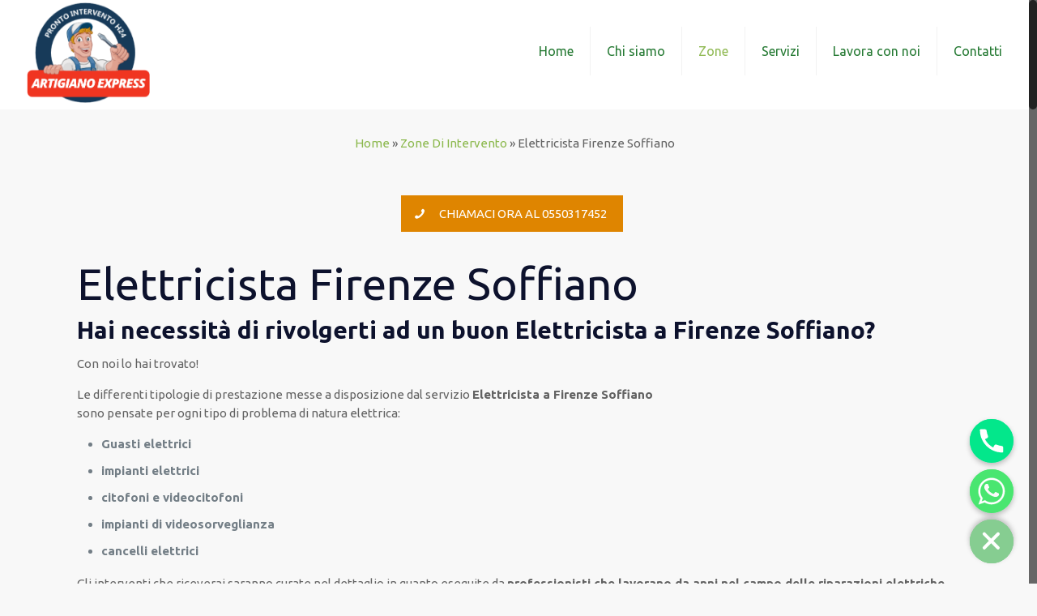

--- FILE ---
content_type: text/html; charset=UTF-8
request_url: https://www.elettricistafirenzeeprovincia.it/zone-di-intervento/elettricista-firenze-soffiano/
body_size: 23877
content:
<!DOCTYPE html>
<html class="no-js" lang="it-IT" prefix="og: http://ogp.me/ns#" itemscope="itemscope" itemtype="https://schema.org/WebPage">

<!-- head -->
<head>

<!-- meta -->
<meta charset="UTF-8" />
<meta name="viewport" content="width=device-width, initial-scale=1, maximum-scale=1">
<!-- Google Tag Manager -->
<script>(function(w,d,s,l,i){w[l]=w[l]||[];w[l].push({'gtm.start':
new Date().getTime(),event:'gtm.js'});var f=d.getElementsByTagName(s)[0],
j=d.createElement(s),dl=l!='dataLayer'?'&l='+l:'';j.async=true;j.src=
'https://www.googletagmanager.com/gtm.js?id='+i+dl;f.parentNode.insertBefore(j,f);
})(window,document,'script','dataLayer','GTM-TT2B8ZG');</script>
<!-- End Google Tag Manager -->
<meta name="google-site-verification" content="Us06fv7G-n0x_tehNl5sHsR0miTOoErFKi46stNj0f0" />
<link rel="shortcut icon" href="https://www.elettricistafirenzeeprovincia.it/wp-content/themes/betheme/images/favicon.ico" />	
	

<!-- wp_head() -->
<title>Elettricista Firenze Soffiano | Tel: 0550317452</title><style id="rocket-critical-css">.full_width{float:left}.full_width{width:100%}@media screen and (max-width:600px){.full_width{clear:both;width:100%;margin-left:0;margin-right:0;margin-bottom:1em}}div.wpcf7-response-output{margin:2em .5em 1em;padding:.2em 1em;border:2px solid red}.wpcf7-display-none{display:none}html,body,div,span,iframe,h1,h2,p,a,img,strong,i,center,ul,li,form,header,nav{margin:0;padding:0;border:0;font-size:100%;font:inherit;vertical-align:baseline}header,nav{display:block}body{line-height:1}ul{list-style:none}html{height:100%}body{-webkit-font-smoothing:antialiased;-webkit-text-size-adjust:100%}h1,h2{margin-bottom:15px}p{margin:0 0 15px}i{font-style:italic}strong{font-weight:700}a,a:visited{text-decoration:none;outline:0}p a,p a:visited{line-height:inherit}img.scale-with-grid{max-width:100%;height:auto}iframe{max-width:100%}a.button,input[type="submit"]{display:inline-block;padding:11px 20px;margin-bottom:15px;margin-right:7px;border:0;-webkit-border-radius:5px;border-radius:5px;position:relative;overflow:hidden;-webkit-box-shadow:inset 0 0 0 1px rgba(0,0,0,.03);box-shadow:inset 0 0 0 1px rgba(0,0,0,.03);background-image:url(https://www.elettricistafirenzeeprovincia.it/wp-content/themes/betheme/images/box_shadow_button.png);background-repeat:repeat-x}a.button_js{padding:0}a.button .button_label{display:block;float:left;position:relative;z-index:2}a.button .button_icon{display:block;float:left;background:rgba(0,0,0,.05)}a.button .button_icon i{color:rgba(0,0,0,.5)}a.button.button_left .button_icon{float:left}a.button .button_label{padding:11px 20px}a.button .button_icon{padding:11px 13px}@media only screen and (min-width:768px){a.button:after,input[type="submit"]:after{content:"";position:absolute;left:0;top:0;height:100%;width:0;z-index:1;background:rgba(0,0,0,.05)}}.button-flat a.button:not(.action_button),.button-flat input[type="submit"]{background-image:none;border-width:0;border-style:solid;-webkit-border-radius:0;border-radius:0;-webkit-box-shadow:inset 0 0 0 0;box-shadow:inset 0 0 0 0;-webkit-appearance:none}.button-flat a.button .button_icon{background:none}.button-flat a.button .button_icon i{color:inherit}.button-flat a.button_left.button .button_label{padding-left:0}input::-moz-focus-inner{border:0;padding:0}@media only screen and (min-width:768px){.button-flat a.button:after,.button-flat input[type="submit"]:after{content:"";position:absolute;left:0;top:0;height:100%;width:100%;z-index:1;background:rgba(0,0,0,.07);filter:alpha(opacity=0);opacity:0}}@font-face{font-family:'mfn-icons';src:url(https://www.elettricistafirenzeeprovincia.it/wp-content/themes/betheme/fonts/mfn-icons.eot?3416171);src:url(https://www.elettricistafirenzeeprovincia.it/wp-content/themes/betheme/fonts/mfn-icons.eot?3416171#iefix) format("embedded-opentype"),url(https://www.elettricistafirenzeeprovincia.it/wp-content/themes/betheme/fonts/mfn-icons.woff?3416171) format("woff"),url(https://www.elettricistafirenzeeprovincia.it/wp-content/themes/betheme/fonts/mfn-icons.ttf?3416171) format("truetype"),url(https://www.elettricistafirenzeeprovincia.it/wp-content/themes/betheme/fonts/mfn-icons.svg?3416171#mfn-icons) format("svg");font-weight:400;font-style:normal}[class^="icon-"]:before,[class*=" icon-"]:before{font-family:"mfn-icons";font-style:normal;font-weight:400;speak:none;display:inline-block;text-decoration:none!important;width:1em;margin-right:.2em;text-align:center;font-variant:normal;text-transform:none;line-height:1em;margin-left:.2em}.icon-search:before{content:'\e807'}.icon-menu:before{content:'\e813'}.icon-cancel:before{content:'\e815'}.icon-phone:before{content:'\e855'}body{min-width:960px}#Wrapper{max-width:1240px;margin:0px auto;overflow:hidden;-webkit-box-shadow:0px 0px 15px rgba(0,0,0,.06);box-shadow:0px 0px 15px rgba(0,0,0,.06)}.layout-full-width{padding:0}.layout-full-width #Wrapper{max-width:100%!important;width:100%!important;margin:0!important}#Content{width:100%;padding-top:30px}.section{position:relative}.section_wrapper,.container{max-width:1220px;margin:0 auto;position:relative}.section_wrapper:after,.container:after{clear:both;content:" ";display:block;height:0;visibility:hidden}.column{float:left;margin:0 1% 40px}.the_content_wrapper{margin:0 1%}.one.column{width:98%}.container:after{content:"\0020";display:block;height:0;clear:both;visibility:hidden}.clearfix:before,.clearfix:after{content:'\0020';display:block;overflow:hidden;visibility:hidden;width:0;height:0}.clearfix:after{clear:both}.clearfix{zoom:1}body:not(.template-slider) #Header_wrapper{background-repeat:no-repeat;background-position:top center}body:not(.template-slider) #Header_wrapper.bg-fixed{background-attachment:fixed}#Header_wrapper{position:relative}#Header{position:relative}body:not(.template-slider) #Header{min-height:250px}.tr-menu .header_placeholder{height:0!important}body.minimalist-header:not(.template-slider) #Header{min-height:0;background-image:none!important}#Top_bar{position:absolute;left:0;top:61px;width:100%;z-index:30}#Top_bar .column{margin-bottom:0}.layout-full-width.header-fw #Top_bar .container{max-width:100%}#Top_bar .top_bar_left{position:relative;float:left;width:990px}#Top_bar .logo{float:left;margin:0 30px 0 20px}#Top_bar #logo{display:block;height:60px;line-height:60px;padding:15px 0}#Top_bar #logo img{vertical-align:middle;max-height:100%}#Top_bar #logo img.logo-sticky,#Top_bar #logo img.logo-mobile{display:none}#Top_bar .menu_wrapper{float:left;z-index:201}#Top_bar .secondary_menu_wrapper{display:none}#Top_bar a.responsive-menu-toggle{display:none;z-index:202}#Top_bar .banner_wrapper{display:none}#Top_bar .search_wrapper{position:absolute;left:0;top:100%;display:none;z-index:201;width:100%;padding:15px;-webkit-box-sizing:border-box;-moz-box-sizing:border-box;box-sizing:border-box}#Top_bar .search_wrapper input[type="text"]{width:100%;margin:0;box-sizing:border-box;-webkit-box-shadow:0 0 0;box-shadow:0 0 0;padding-left:35px;background:none;border-width:0 0 1px;border-style:solid;border-color:rgba(255,255,255,.08)!important;font-size:15px}#Top_bar .search_wrapper .icon_search,#Top_bar .search_wrapper .icon_close{position:absolute;top:25px;font-size:20px;line-height:20px;display:block}#Top_bar .search_wrapper .icon_search{left:18px;color:rgba(0,0,0,.5)}#Top_bar .search_wrapper .icon_close{right:18px;color:#fff;opacity:.3;filter:alpha(opacity=30)}#Top_bar #menu{z-index:201}#Top_bar .menu{z-index:202}#Top_bar .menu>li{margin:0;z-index:203;display:block;float:left}#Top_bar .menu>li:not(.mfn-megamenu-parent){position:relative}#Top_bar .menu>li>a{display:block;line-height:60px;padding:15px 0;position:relative}#Top_bar .menu>li>a:after{content:"";height:4px;width:100%;position:absolute;left:0;top:-4px;z-index:203;opacity:0;filter:alpha(opacity=0)}#Top_bar .menu>li>a span:not(.description){display:block;line-height:60px;padding:0 20px;white-space:nowrap;border-right-width:1px;border-style:solid}#Top_bar .menu>li:last-child>a span{border:0}.tr-menu .top_bar_left{background:none!important}.header-classic #Header .top_bar_left{background-color:transparent}.header-classic #Top_bar{position:static;background-color:#fff}.google_font{margin-bottom:15px}form{margin-bottom:0}input[type=text]{padding:10px;outline:none;margin:0;width:230px;max-width:100%;display:block;margin-bottom:20px;font-size:13px;border-width:1px;border-style:solid;border-radius:0;box-sizing:border-box;-webkit-appearance:none}ul{list-style:none outside}.hover_color{border-color:transparent}.hover_color .hover_color_bg{border:2px solid transparent}.hover_color .hover_color_wrapper{text-decoration:none;padding:40px 30px;text-align:center}.hover_color{color:#fff}.hover_color,.hover_color_bg{height:100%}input[type=text]{border-color:rgba(0,0,0,.08)}input[type=text]{background-color:#fff;color:#626262;-webkit-box-shadow:inset 0 0 2px 2px rgba(0,0,0,.02);box-shadow:inset 0 0 2px 2px rgba(0,0,0,.02)}#Top_bar .menu>li>a span{border-color:rgba(0,0,0,.05)}#Top_bar .search_wrapper input[type=text]{border-color:#fff;color:#fff}html,body{overflow-x:hidden}@media only screen and (min-width:960px) and (max-width:1239px){body{min-width:0}#Wrapper{max-width:960px}.section_wrapper,.container{max-width:940px}#Top_bar .top_bar_left{width:729px}}@media only screen and (min-width:768px) and (max-width:959px){body{min-width:0}#Wrapper{max-width:728px}.section_wrapper,.container{max-width:708px}#Top_bar .top_bar_left{width:501px}.hover_color{word-wrap:break-word}}@media only screen and (min-width:768px){.tr-menu.header-classic #Top_bar{position:absolute}.tr-menu.header-classic #Top_bar:not(.is-sticky){top:0!important;background:none!important}.tr-menu.header-classic.minimalist-header:not(.template-slider) #Header{min-height:135px}}@media only screen and (max-width:767px){body{min-width:0}#Wrapper{max-width:90%;max-width:calc(100% - 67px)}.container .column,.sections_group{margin:0;width:100%!important;clear:both}.section_wrapper,.container{max-width:90%;max-width:calc(100% - 67px)!important}.section{background-attachment:scroll!important;height:auto!important}#Top_bar{background:#fff!important;position:static}#Top_bar .top_bar_left{float:none;width:100%!important;margin-top:10px;background:none!important}#Header a.responsive-menu-toggle{position:absolute!important;top:20px!important;right:5px!important;z-index:200;margin:0}#Top_bar .menu_wrapper{float:left!important;width:100%;margin:0!important}#Top_bar #menu{float:left;position:static!important;width:100%!important;padding-bottom:20px}#Top_bar .logo{position:static;float:none;width:100%;text-align:center;margin:0}#Top_bar .logo #logo{padding:0;margin:5px 42px 15px}#Top_bar .logo #logo img{height:auto!important}#Top_bar #logo img.logo-main{display:none}#Top_bar #logo img.logo-mobile{display:inline-block}#Top_bar .search_wrapper{top:auto;bottom:-129px}body:not(.template-slider):not(.header-simple) #Header{min-height:350px;background-position:center 202px}body.minimalist-header.header-classic:not(.template-slider) #Header{min-height:0}}@supports (-webkit-text-size-adjust:none) and (not (-ms-accelerator:true)){html{background-attachment:scroll!important}}glsr-shortcode{display:none!important}</style><link rel="preload" href="https://fonts.googleapis.com/css?family=Ubuntu%3A400%2C400italic%2C500%2C700%2C700italic%2C900%7Cubuntu%3A400%7Cubuntu%3A800%7CSquada%20One%3A300%20light&#038;display=swap" data-rocket-async="style" as="style" onload="this.onload=null;this.rel='stylesheet'" /><link rel="preload" href="https://www.elettricistafirenzeeprovincia.it/wp-content/cache/min/1/f55de690b2da9cdae5ecf248b255b31e.css" data-rocket-async="style" as="style" onload="this.onload=null;this.rel='stylesheet'" media="all" data-minify="1" />
<!-- script | dynamic -->


<!-- This site is optimized with the Yoast SEO plugin v10.1.3 - https://yoast.com/wordpress/plugins/seo/ -->
<meta name="description" content="Stai cercando un elettricista serio a Firenze Soffiano? Entra nel sito e contatta l&#039;Elettricista attivo nella zona di Firenze Soffiano"/>
<link rel="canonical" href="https://www.elettricistafirenzeeprovincia.it/zone-di-intervento/elettricista-firenze-soffiano/" />
<meta property="og:locale" content="it_IT" />
<meta property="og:type" content="article" />
<meta property="og:title" content="Elettricista Firenze Soffiano | Tel: 0550317452" />
<meta property="og:description" content="Stai cercando un elettricista serio a Firenze Soffiano? Entra nel sito e contatta l&#039;Elettricista attivo nella zona di Firenze Soffiano" />
<meta property="og:url" content="https://www.elettricistafirenzeeprovincia.it/zone-di-intervento/elettricista-firenze-soffiano/" />
<meta property="og:site_name" content="Elettricista Firenze" />
<meta property="og:image" content="https://www.elettricistafirenzeeprovincia.it/wp-content/uploads/2020/03/Elettricista-Firenze-Soffiano-300x242.jpeg" />
<meta property="og:image:secure_url" content="https://www.elettricistafirenzeeprovincia.it/wp-content/uploads/2020/03/Elettricista-Firenze-Soffiano-300x242.jpeg" />
<meta name="twitter:card" content="summary_large_image" />
<meta name="twitter:description" content="Stai cercando un elettricista serio a Firenze Soffiano? Entra nel sito e contatta l&#039;Elettricista attivo nella zona di Firenze Soffiano" />
<meta name="twitter:title" content="Elettricista Firenze Soffiano | Tel: 0550317452" />
<meta name="twitter:image" content="https://www.elettricistafirenzeeprovincia.it/wp-content/uploads/2020/03/Elettricista-Firenze-Soffiano-300x242.jpeg" />
<script type='application/ld+json'>{"@context":"https://schema.org","@type":"Organization","url":"https://www.elettricistafirenzeeprovincia.it/","sameAs":[],"@id":"https://www.elettricistafirenzeeprovincia.it/#organization","name":"Elettricista Firenze","logo":"https://www.elettricistafirenzeeprovincia.it/wp-content/uploads/2021/02/logo-Elettricista-Firenze.png"}</script>
<script type='application/ld+json'>{"@context":"https://schema.org","@type":"BreadcrumbList","itemListElement":[{"@type":"ListItem","position":1,"item":{"@id":"https://www.elettricistafirenzeeprovincia.it/","name":"Home"}},{"@type":"ListItem","position":2,"item":{"@id":"https://www.elettricistafirenzeeprovincia.it/zone-di-intervento/","name":"Zone Di Intervento"}},{"@type":"ListItem","position":3,"item":{"@id":"https://www.elettricistafirenzeeprovincia.it/zone-di-intervento/elettricista-firenze-soffiano/","name":"Elettricista Firenze Soffiano"}}]}</script>
<!-- / Yoast SEO plugin. -->

<link rel='dns-prefetch' href='//polyfill.io' />
<link rel='dns-prefetch' href='//fonts.googleapis.com' />
<link href='https://fonts.gstatic.com' crossorigin rel='preconnect' />
<link rel="alternate" type="application/rss+xml" title="Elettricista Firenze &raquo; Feed" href="https://www.elettricistafirenzeeprovincia.it/feed/" />
<link rel="alternate" type="application/rss+xml" title="Elettricista Firenze &raquo; Feed dei commenti" href="https://www.elettricistafirenzeeprovincia.it/comments/feed/" />
<style type="text/css">
img.wp-smiley,
img.emoji {
	display: inline !important;
	border: none !important;
	box-shadow: none !important;
	height: 1em !important;
	width: 1em !important;
	margin: 0 .07em !important;
	vertical-align: -0.1em !important;
	background: none !important;
	padding: 0 !important;
}
</style>




<style id='rs-plugin-settings-inline-css' type='text/css'>
#rs-demo-id {}
</style>











<style id='site-reviews-inline-css' type='text/css'>
.gl-star-rating-stars>span,.glsr-star-empty{background-image:url(https://www.elettricistafirenzeeprovincia.it/wp-content/plugins/site-reviews/assets/images/star-empty.svg)!important}.glsr-has-error .gl-star-rating-stars>span{background-image:url(https://www.elettricistafirenzeeprovincia.it/wp-content/plugins/site-reviews/assets/images/star-error.svg)!important}.glsr-star-half{background-image:url(https://www.elettricistafirenzeeprovincia.it/wp-content/plugins/site-reviews/assets/images/star-half.svg)!important}.gl-star-rating-stars.s10>span:first-child,.gl-star-rating-stars.s20>span:nth-child(-1n+2),.gl-star-rating-stars.s30>span:nth-child(-1n+3),.gl-star-rating-stars.s40>span:nth-child(-1n+4),.gl-star-rating-stars.s50>span:nth-child(-1n+5),.gl-star-rating-stars.s60>span:nth-child(-1n+6),.gl-star-rating-stars.s70>span:nth-child(-1n+7),.gl-star-rating-stars.s80>span:nth-child(-1n+8),.gl-star-rating-stars.s90>span:nth-child(-1n+9),.gl-star-rating-stars.s100>span,.glsr-star-full{background-image:url(https://www.elettricistafirenzeeprovincia.it/wp-content/plugins/site-reviews/assets/images/star-full.svg)!important}
</style>
<script type='text/javascript' src='https://www.elettricistafirenzeeprovincia.it/wp-includes/js/jquery/jquery.js?ver=1.12.4'></script>
<script type='text/javascript'>
/* <![CDATA[ */
var chaty_settings = {"ajax_url":"https:\/\/www.elettricistafirenzeeprovincia.it\/wp-admin\/admin-ajax.php","analytics":"0","chaty_widgets":[{"id":0,"identifier":0,"settings":{"show_close_button":1,"position":"right","custom_position":1,"bottom_spacing":"25","side_spacing":"25","icon_view":"vertical","default_state":"open","cta_text":"","cta_text_color":"#333333","cta_bg_color":"#ffffff","show_cta":"all_time","is_pending_mesg_enabled":"off","pending_mesg_count":"","pending_mesg_count_color":"#ffffff","pending_mesg_count_bgcolor":"#dd0000","widget_icon":"chat-db","widget_icon_url":"","font_family":"-apple-system,BlinkMacSystemFont,Segoe UI,Roboto,Oxygen-Sans,Ubuntu,Cantarell,Helvetica Neue,sans-serif","widget_size":"54","custom_widget_size":"54","is_google_analytics_enabled":0,"close_text":"Chiudi","widget_color":"#86CD91","widget_rgb_color":"134,205,145","has_custom_css":0,"custom_css":"","widget_token":"1362b010d3","widget_index":"","attention_effect":""},"triggers":{"has_time_delay":1,"time_delay":"0","exit_intent":0,"has_display_after_page_scroll":0,"display_after_page_scroll":"0","auto_hide_widget":0,"hide_after":0,"show_on_pages_rules":[],"time_diff":0,"has_date_scheduling_rules":0,"date_scheduling_rules":{"start_date_time":"","end_date_time":""},"date_scheduling_rules_timezone":0,"day_hours_scheduling_rules_timezone":0,"has_day_hours_scheduling_rules":[],"day_hours_scheduling_rules":[],"day_time_diff":0,"show_on_direct_visit":0,"show_on_referrer_social_network":0,"show_on_referrer_search_engines":0,"show_on_referrer_google_ads":0,"show_on_referrer_urls":[],"has_show_on_specific_referrer_urls":0,"has_traffic_source":0,"has_countries":0,"countries":[],"has_target_rules":0},"channels":[{"channel":"Phone","value":"+390550317452","hover_text":"Phone","svg_icon":"<svg aria-hidden=\"true\" class=\"ico_d \" width=\"39\" height=\"39\" viewBox=\"0 0 39 39\" fill=\"none\" xmlns=\"http:\/\/www.w3.org\/2000\/svg\" style=\"transform: rotate(0deg);\"><circle class=\"color-element\" cx=\"19.4395\" cy=\"19.4395\" r=\"19.4395\" fill=\"#03E78B\"\/><path d=\"M19.3929 14.9176C17.752 14.7684 16.2602 14.3209 14.7684 13.7242C14.0226 13.4259 13.1275 13.7242 12.8292 14.4701L11.7849 16.2602C8.65222 14.6193 6.11623 11.9341 4.47529 8.95057L6.41458 7.90634C7.16046 7.60799 7.45881 6.71293 7.16046 5.96705C6.56375 4.47529 6.11623 2.83435 5.96705 1.34259C5.96705 0.596704 5.22117 0 4.47529 0H0.745882C0.298353 0 5.69062e-07 0.298352 5.69062e-07 0.745881C5.69062e-07 3.72941 0.596704 6.71293 1.93929 9.3981C3.87858 13.575 7.30964 16.8569 11.3374 18.7962C14.0226 20.1388 17.0061 20.7355 19.9896 20.7355C20.4371 20.7355 20.7355 20.4371 20.7355 19.9896V16.4094C20.7355 15.5143 20.1388 14.9176 19.3929 14.9176Z\" transform=\"translate(9.07179 9.07178)\" fill=\"white\"\/><\/svg>","is_desktop":1,"is_mobile":1,"icon_color":"#03E78B","icon_rgb_color":"3,231,139","channel_type":"Phone","custom_image_url":"","order":"","pre_set_message":"","is_use_web_version":"1","is_open_new_tab":"1","is_default_open":"0","has_welcome_message":"0","chat_welcome_message":"","qr_code_image_url":"","mail_subject":"","channel_account_type":"personal","contact_form_settings":[],"contact_fields":[],"url":"tel:+390550317452","mobile_target":"","desktop_target":"","target":"","is_agent":0,"agent_data":[],"header_text":"","header_sub_text":"","header_bg_color":"","header_text_color":"","widget_token":"1362b010d3","widget_index":"","click_event":""},{"channel":"Whatsapp","value":"393406804157","hover_text":"WhatsApp","svg_icon":"<svg aria-hidden=\"true\" class=\"ico_d \" width=\"39\" height=\"39\" viewBox=\"0 0 39 39\" fill=\"none\" xmlns=\"http:\/\/www.w3.org\/2000\/svg\" style=\"transform: rotate(0deg);\"><circle class=\"color-element\" cx=\"19.4395\" cy=\"19.4395\" r=\"19.4395\" fill=\"#49E670\"\/><path d=\"M12.9821 10.1115C12.7029 10.7767 11.5862 11.442 10.7486 11.575C10.1902 11.7081 9.35269 11.8411 6.84003 10.7767C3.48981 9.44628 1.39593 6.25317 1.25634 6.12012C1.11674 5.85403 2.13001e-06 4.39053 2.13001e-06 2.92702C2.13001e-06 1.46351 0.83755 0.665231 1.11673 0.399139C1.39592 0.133046 1.8147 1.01506e-06 2.23348 1.01506e-06C2.37307 1.01506e-06 2.51267 1.01506e-06 2.65226 1.01506e-06C2.93144 1.01506e-06 3.21063 -2.02219e-06 3.35022 0.532183C3.62941 1.19741 4.32736 2.66092 4.32736 2.79397C4.46696 2.92702 4.46696 3.19311 4.32736 3.32616C4.18777 3.59225 4.18777 3.59224 3.90858 3.85834C3.76899 3.99138 3.6294 4.12443 3.48981 4.39052C3.35022 4.52357 3.21063 4.78966 3.35022 5.05576C3.48981 5.32185 4.18777 6.38622 5.16491 7.18449C6.42125 8.24886 7.39839 8.51496 7.81717 8.78105C8.09636 8.91409 8.37554 8.9141 8.65472 8.648C8.93391 8.38191 9.21309 7.98277 9.49228 7.58363C9.77146 7.31754 10.0507 7.1845 10.3298 7.31754C10.609 7.45059 12.2841 8.11582 12.5633 8.38191C12.8425 8.51496 13.1217 8.648 13.1217 8.78105C13.1217 8.78105 13.1217 9.44628 12.9821 10.1115Z\" transform=\"translate(12.9597 12.9597)\" fill=\"#FAFAFA\"\/><path d=\"M0.196998 23.295L0.131434 23.4862L0.323216 23.4223L5.52771 21.6875C7.4273 22.8471 9.47325 23.4274 11.6637 23.4274C18.134 23.4274 23.4274 18.134 23.4274 11.6637C23.4274 5.19344 18.134 -0.1 11.6637 -0.1C5.19344 -0.1 -0.1 5.19344 -0.1 11.6637C-0.1 13.9996 0.624492 16.3352 1.93021 18.2398L0.196998 23.295ZM5.87658 19.8847L5.84025 19.8665L5.80154 19.8788L2.78138 20.8398L3.73978 17.9646L3.75932 17.906L3.71562 17.8623L3.43104 17.5777C2.27704 15.8437 1.55796 13.8245 1.55796 11.6637C1.55796 6.03288 6.03288 1.55796 11.6637 1.55796C17.2945 1.55796 21.7695 6.03288 21.7695 11.6637C21.7695 17.2945 17.2945 21.7695 11.6637 21.7695C9.64222 21.7695 7.76778 21.1921 6.18227 20.039L6.17557 20.0342L6.16817 20.0305L5.87658 19.8847Z\" transform=\"translate(7.7758 7.77582)\" fill=\"white\" stroke=\"white\" stroke-width=\"0.2\"\/><\/svg>","is_desktop":1,"is_mobile":1,"icon_color":"#49E670","icon_rgb_color":"73,230,112","channel_type":"Whatsapp","custom_image_url":"","order":"","pre_set_message":"","is_use_web_version":"1","is_open_new_tab":"1","is_default_open":"0","has_welcome_message":"0","chat_welcome_message":"<p>How can I help you? :)<\/p>","qr_code_image_url":"","mail_subject":"","channel_account_type":"personal","contact_form_settings":[],"contact_fields":[],"url":"https:\/\/web.whatsapp.com\/send?phone=393406804157","mobile_target":"","desktop_target":"_blank","target":"_blank","is_agent":0,"agent_data":[],"header_text":"","header_sub_text":"","header_bg_color":"","header_text_color":"","widget_token":"1362b010d3","widget_index":"","click_event":""}]}],"data_analytics_settings":"off"};
/* ]]> */
</script>




<link rel='https://api.w.org/' href='https://www.elettricistafirenzeeprovincia.it/wp-json/' />
<link rel="EditURI" type="application/rsd+xml" title="RSD" href="https://www.elettricistafirenzeeprovincia.it/xmlrpc.php?rsd" />
<link rel="wlwmanifest" type="application/wlwmanifest+xml" href="https://www.elettricistafirenzeeprovincia.it/wp-includes/wlwmanifest.xml" /> 
<meta name="generator" content="WordPress 4.9.28" />
<link rel='shortlink' href='https://www.elettricistafirenzeeprovincia.it/?p=2331' />
<link rel="alternate" type="application/json+oembed" href="https://www.elettricistafirenzeeprovincia.it/wp-json/oembed/1.0/embed?url=https%3A%2F%2Fwww.elettricistafirenzeeprovincia.it%2Fzone-di-intervento%2Felettricista-firenze-soffiano%2F" />
<link rel="alternate" type="text/xml+oembed" href="https://www.elettricistafirenzeeprovincia.it/wp-json/oembed/1.0/embed?url=https%3A%2F%2Fwww.elettricistafirenzeeprovincia.it%2Fzone-di-intervento%2Felettricista-firenze-soffiano%2F&#038;format=xml" />
<!-- OSM plugin V5.8: did not add geo meta tags. --> 
<!-- style | background -->
<style id="mfn-dnmc-bg-css">
#Footer{background-image:url(https://www.elettricistafirenzeeprovincia.it/wp-content/uploads/2018/04/sdfsdfs-min.jpg);background-repeat:no-repeat;background-position:center top}
</style>
<!-- style | dynamic -->
<style id="mfn-dnmc-style-css">
@media only screen and (min-width: 1240px) {body:not(.header-simple) #Top_bar #menu { display:block !important; }.tr-menu #Top_bar #menu { background:none !important;}#Top_bar .menu > li > ul.mfn-megamenu { width:984px; }#Top_bar .menu > li > ul.mfn-megamenu > li { float:left;}#Top_bar .menu > li > ul.mfn-megamenu > li.mfn-megamenu-cols-1 { width:100%;}#Top_bar .menu > li > ul.mfn-megamenu > li.mfn-megamenu-cols-2 { width:50%;}#Top_bar .menu > li > ul.mfn-megamenu > li.mfn-megamenu-cols-3 { width:33.33%;}#Top_bar .menu > li > ul.mfn-megamenu > li.mfn-megamenu-cols-4 { width:25%;}#Top_bar .menu > li > ul.mfn-megamenu > li.mfn-megamenu-cols-5 { width:20%;}#Top_bar .menu > li > ul.mfn-megamenu > li.mfn-megamenu-cols-6 { width:16.66%;}#Top_bar .menu > li > ul.mfn-megamenu > li > ul { display:block !important; position:inherit; left:auto; top:auto; border-width: 0 1px 0 0; }#Top_bar .menu > li > ul.mfn-megamenu > li:last-child > ul{ border: 0; }#Top_bar .menu > li > ul.mfn-megamenu > li > ul li { width: auto; }#Top_bar .menu > li > ul.mfn-megamenu a.mfn-megamenu-title { text-transform: uppercase; font-weight:400; background:none;}#Top_bar .menu > li > ul.mfn-megamenu a .menu-arrow { display: none; }.menuo-right #Top_bar .menu > li > ul.mfn-megamenu { left:auto; right:0;}.menuo-right #Top_bar .menu > li > ul.mfn-megamenu-bg { box-sizing:border-box;}#Top_bar .menu > li > ul.mfn-megamenu-bg { padding:20px 166px 20px 20px; background-repeat:no-repeat; background-position: bottom right; }#Top_bar .menu > li > ul.mfn-megamenu-bg > li { background:none;}#Top_bar .menu > li > ul.mfn-megamenu-bg > li a { border:none;}#Top_bar .menu > li > ul.mfn-megamenu-bg > li > ul { background:none !important;-webkit-box-shadow: 0 0 0 0;-moz-box-shadow: 0 0 0 0;box-shadow: 0 0 0 0;}.header-plain:not(.menuo-right) #Header .top_bar_left { width:auto !important;}.header-stack.header-center #Top_bar #menu { display: inline-block !important;}.header-simple {}.header-simple #Top_bar #menu { display:none; height: auto; width: 300px; bottom: auto; top: 100%; right: 1px; position: absolute; margin: 0px;}.header-simple #Header a.responsive-menu-toggle { display:block; line-height: 35px; font-size: 25px; position:absolute; right: 10px; }.header-simple #Header a:hover.responsive-menu-toggle { text-decoration: none; }.header-simple #Top_bar #menu > ul { width:100%; float: left; }.header-simple #Top_bar #menu ul li { width: 100%; padding-bottom: 0; border-right: 0; position: relative; }.header-simple #Top_bar #menu ul li a { padding:0 20px; margin:0; display: block; height: auto; line-height: normal; border:none; }.header-simple #Top_bar #menu ul li a:after { display:none;}.header-simple #Top_bar #menu ul li a span { border:none; line-height:48px; display:inline; padding:0;}.header-simple #Top_bar #menu ul li.submenu .menu-toggle { display:block; position:absolute; right:0; top:0; width:48px; height:48px; line-height:48px; font-size:30px; text-align:center; color:#d6d6d6; border-left:1px solid #eee; cursor:pointer;}.header-simple #Top_bar #menu ul li.submenu .menu-toggle:after { content:"+"}.header-simple #Top_bar #menu ul li.hover > .menu-toggle:after { content:"-"}.header-simple #Top_bar #menu ul li.hover a { border-bottom: 0; }.header-simple #Top_bar #menu ul.mfn-megamenu li .menu-toggle { display:none;}.header-simple #Top_bar #menu ul li ul { position:relative !important; left:0 !important; top:0; padding: 0; margin-left: 0 !important; width:auto !important; background-image:none;}.header-simple #Top_bar #menu ul li ul li { width:100% !important;}.header-simple #Top_bar #menu ul li ul li a { padding: 0 20px 0 30px;}.header-simple #Top_bar #menu ul li ul li a .menu-arrow { display: none;}.header-simple #Top_bar #menu ul li ul li a span { padding:0;}.header-simple #Top_bar #menu ul li ul li a span:after { display:none !important;}.header-simple #Top_bar .menu > li > ul.mfn-megamenu a.mfn-megamenu-title { text-transform: uppercase; font-weight:400;}.header-simple #Top_bar .menu > li > ul.mfn-megamenu > li > ul { display:block !important; position:inherit; left:auto; top:auto;}.header-simple #Top_bar #menu ul li ul li ul { border-left: 0 !important; padding: 0; top: 0; }.header-simple #Top_bar #menu ul li ul li ul li a { padding: 0 20px 0 40px;}.rtl.header-simple#Top_bar #menu { left: 1px; right: auto;}.rtl.header-simple #Top_bar a.responsive-menu-toggle { left:10px; right:auto; }.rtl.header-simple #Top_bar #menu ul li.submenu .menu-toggle { left:0; right:auto; border-left:none; border-right:1px solid #eee;}.rtl.header-simple #Top_bar #menu ul li ul { left:auto !important; right:0 !important;}.rtl.header-simple #Top_bar #menu ul li ul li a { padding: 0 30px 0 20px;}.rtl.header-simple #Top_bar #menu ul li ul li ul li a { padding: 0 40px 0 20px;}.menu-highlight #Top_bar .menu > li { margin: 0 2px; }.menu-highlight:not(.header-creative) #Top_bar .menu > li > a { margin: 20px 0; padding: 0; -webkit-border-radius: 5px; border-radius: 5px; }.menu-highlight #Top_bar .menu > li > a:after { display: none; }.menu-highlight #Top_bar .menu > li > a span:not(.description) { line-height: 50px; }.menu-highlight #Top_bar .menu > li > a span.description { display: none; }.menu-highlight.header-stack #Top_bar .menu > li > a { margin: 10px 0 !important; }.menu-highlight.header-stack #Top_bar .menu > li > a span:not(.description) { line-height: 40px; }.menu-highlight.header-fixed #Top_bar .menu > li > a { margin: 10px 0 !important; padding: 5px 0; }.menu-highlight.header-fixed #Top_bar .menu > li > a span { line-height:30px;}.menu-highlight.header-transparent #Top_bar .menu > li > a { margin: 5px 0; }.menu-highlight.header-simple #Top_bar #menu ul li,.menu-highlight.header-creative #Top_bar #menu ul li { margin: 0; }.menu-highlight.header-simple #Top_bar #menu ul li > a,.menu-highlight.header-creative #Top_bar #menu ul li > a { -webkit-border-radius: 0; border-radius: 0; }.menu-highlight:not(.header-simple) #Top_bar.is-sticky .menu > li > a { margin: 10px 0 !important; padding: 5px 0 !important; }.menu-highlight:not(.header-simple) #Top_bar.is-sticky .menu > li > a span { line-height:30px !important;}.header-modern.menu-highlight.menuo-right .menu_wrapper { margin-right: 20px;}.menu-line-below #Top_bar .menu > li > a:after { top: auto; bottom: -4px; }.menu-line-below #Top_bar.is-sticky .menu > li > a:after { top: auto; bottom: -4px; }.menu-line-below-80 #Top_bar:not(.is-sticky) .menu > li > a:after { height: 4px; left: 10%; top: 50%; margin-top: 20px; width: 80%; } .menu-line-below-80-1 #Top_bar:not(.is-sticky) .menu > li > a:after { height: 1px; left: 10%; top: 50%; margin-top: 20px; width: 80%; }.menu-arrow-top #Top_bar .menu > li > a:after { background: none repeat scroll 0 0 rgba(0, 0, 0, 0) !important; border-color: #cccccc transparent transparent transparent; border-style: solid; border-width: 7px 7px 0 7px; display: block; height: 0; left: 50%; margin-left: -7px; top: 0 !important; width: 0; }.menu-arrow-top.header-transparent #Top_bar .menu > li > a:after,.menu-arrow-top.header-plain #Top_bar .menu > li > a:after { display: none; }.menu-arrow-top #Top_bar.is-sticky .menu > li > a:after { top: 0px !important; }.menu-arrow-bottom #Top_bar .menu > li > a:after { background: none !important; border-color: transparent transparent #cccccc transparent; border-style: solid; border-width: 0 7px 7px; display: block; height: 0; left: 50%; margin-left: -7px; top: auto; bottom: 0; width: 0; }.menu-arrow-bottom.header-transparent #Top_bar .menu > li > a:after,.menu-arrow-bottom.header-plain #Top_bar .menu > li > a:after { display: none; }.menu-arrow-bottom #Top_bar.is-sticky .menu > li > a:after { top: auto; bottom: 0; }.menuo-no-borders #Top_bar .menu > li > a span:not(.description) { border-right-width: 0; }.menuo-no-borders #Header_creative #Top_bar .menu > li > a span { border-bottom-width: 0; }}@media only screen and (min-width: 1240px) {#Top_bar.is-sticky { position:fixed !important; width:100%; left:0; top:-60px; height:60px; z-index:701; background:#fff; opacity:.97; filter: alpha(opacity = 97);-webkit-box-shadow: 0px 2px 5px 0px rgba(0, 0, 0, 0.1); -moz-box-shadow: 0px 2px 5px 0px rgba(0, 0, 0, 0.1);box-shadow: 0px 2px 5px 0px rgba(0, 0, 0, 0.1);}.layout-boxed.header-boxed #Top_bar.is-sticky { max-width:1240px; left:50%; -webkit-transform: translateX(-50%); transform: translateX(-50%);}.layout-boxed.header-boxed.nice-scroll #Top_bar.is-sticky { margin-left:-5px;}#Top_bar.is-sticky .top_bar_left,#Top_bar.is-sticky .top_bar_right,#Top_bar.is-sticky .top_bar_right:before { background:none;}#Top_bar.is-sticky .top_bar_right { top:-4px;}#Top_bar.is-sticky .logo { width:auto; margin: 0 30px 0 20px; padding:0;}#Top_bar.is-sticky #logo { padding:5px 0 !important; height:50px !important; line-height:50px !important;}#Top_bar.is-sticky #logo img:not(.svg) { max-height:35px; width: auto !important;}#Top_bar.is-sticky #logo img.logo-main { display:none;}#Top_bar.is-sticky #logo img.logo-sticky { display:inline;}#Top_bar.is-sticky .menu_wrapper { clear:none;}#Top_bar.is-sticky .menu_wrapper .menu > li > a{ padding:15px 0;}#Top_bar.is-sticky .menu > li > a,#Top_bar.is-sticky .menu > li > a span { line-height:30px;}#Top_bar.is-sticky .menu > li > a:after { top:auto; bottom:-4px;}#Top_bar.is-sticky .menu > li > a span.description { display:none;}#Top_bar.is-sticky a.responsive-menu-toggle { top: 14px;}#Top_bar.is-sticky .top_bar_right_wrapper { top:15px;}.header-plain #Top_bar.is-sticky .top_bar_right_wrapper { top:0;}#Top_bar.is-sticky .secondary_menu_wrapper,#Top_bar.is-sticky .banner_wrapper { display:none;}.header-simple #Top_bar.is-sticky .responsive-menu-toggle { top:12px;}.header-overlay #Top_bar.is-sticky { display:none;}.sticky-dark #Top_bar.is-sticky { background: rgba(0,0,0,.8); }.sticky-dark #Top_bar.is-sticky #menu { background: none; }.sticky-dark #Top_bar.is-sticky .menu > li > a { color: #fff; }.sticky-dark #Top_bar.is-sticky .top_bar_right a { color: rgba(255,255,255,.5); }.sticky-dark #Top_bar.is-sticky .wpml-languages a.active,.sticky-dark #Top_bar.is-sticky .wpml-languages ul.wpml-lang-dropdown { background: rgba(0,0,0,0.3); border-color: rgba(0, 0, 0, 0.1); }}@media only screen and (max-width: 1239px){.header_placeholder { height: 0 !important;}#Top_bar #menu { display:none; height: auto; width: 300px; bottom: auto; top: 100%; right: 1px; position: absolute; margin: 0px;}#Top_bar a.responsive-menu-toggle { display:block; width: 35px; height: 35px; text-align: center; position:absolute; top: 28px; right: 10px; -webkit-border-radius: 3px; border-radius: 3px;}#Top_bar a:hover.responsive-menu-toggle { text-decoration: none;}#Top_bar a.responsive-menu-toggle i { font-size: 25px; line-height: 35px;}#Top_bar a.responsive-menu-toggle span { float:right; padding:10px 5px; line-height:14px;}#Top_bar #menu > ul { width:100%; float: left; }#Top_bar #menu ul li { width: 100%; padding-bottom: 0; border-right: 0; position: relative; }#Top_bar #menu ul li a { padding:0 20px; margin:0; display: block; height: auto; line-height: normal; border:none; }#Top_bar #menu ul li a:after { display:none;}#Top_bar #menu ul li a span { border:none; line-height:48px; display:inline; padding:0;}#Top_bar #menu ul li a span.description { margin:0 0 0 5px;}#Top_bar #menu ul li.submenu .menu-toggle { display:block; position:absolute; right:0; top:0; width:48px; height:48px; line-height:48px; font-size:30px; text-align:center; color:#d6d6d6; border-left:1px solid #eee; cursor:pointer;}#Top_bar #menu ul li.submenu .menu-toggle:after { content:"+"}#Top_bar #menu ul li.hover > .menu-toggle:after { content:"-"}#Top_bar #menu ul li.hover a { border-bottom: 0; }#Top_bar #menu ul li a span:after { display:none !important;} #Top_bar #menu ul.mfn-megamenu li .menu-toggle { display:none;}#Top_bar #menu ul li ul { position:relative !important; left:0 !important; top:0; padding: 0; margin-left: 0 !important; width:auto !important; background-image:none !important;box-shadow: 0 0 0 0 transparent !important; -webkit-box-shadow: 0 0 0 0 transparent !important;}#Top_bar #menu ul li ul li { width:100% !important;}#Top_bar #menu ul li ul li a { padding: 0 20px 0 30px;}#Top_bar #menu ul li ul li a .menu-arrow { display: none;}#Top_bar #menu ul li ul li a span { padding:0;}#Top_bar #menu ul li ul li a span:after { display:none !important;}#Top_bar .menu > li > ul.mfn-megamenu a.mfn-megamenu-title { text-transform: uppercase; font-weight:400;}#Top_bar .menu > li > ul.mfn-megamenu > li > ul { display:block !important; position:inherit; left:auto; top:auto;}#Top_bar #menu ul li ul li ul { border-left: 0 !important; padding: 0; top: 0; }#Top_bar #menu ul li ul li ul li a { padding: 0 20px 0 40px;}.rtl #Top_bar #menu { left: 1px; right: auto;}.rtl #Top_bar a.responsive-menu-toggle { left:10px; right:auto; }.rtl #Top_bar #menu ul li.submenu .menu-toggle { left:0; right:auto; border-left:none; border-right:1px solid #eee;}.rtl #Top_bar #menu ul li ul { left:auto !important; right:0 !important;}.rtl #Top_bar #menu ul li ul li a { padding: 0 30px 0 20px;}.rtl #Top_bar #menu ul li ul li ul li a { padding: 0 40px 0 20px;}.header-stack #Top_bar {}.header-stack .menu_wrapper a.responsive-menu-toggle { position: static !important; margin: 11px 0; }.header-stack .menu_wrapper #menu { left: 0; right: auto; }.rtl.header-stack #Top_bar #menu { left: auto; right: 0; }}#Header_wrapper, #Intro {background-color: #ffffff;}#Subheader {background-color: rgba(29, 102, 41, 0);}.header-classic #Action_bar, .header-plain #Action_bar, .header-stack #Action_bar {background-color: #2C2C2C;}#Sliding-top {background-color: #545454;}#Sliding-top a.sliding-top-control {border-right-color: #545454;}#Sliding-top.st-center a.sliding-top-control,#Sliding-top.st-left a.sliding-top-control {border-top-color: #545454;}#Footer {background-color: #ffffff;}body, ul.timeline_items, .icon_box a .desc, .icon_box a:hover .desc, .feature_list ul li a, .list_item a, .list_item a:hover,.widget_recent_entries ul li a, .flat_box a, .flat_box a:hover, .story_box .desc, .content_slider.carouselul li a .title,.content_slider.flat.description ul li .desc, .content_slider.flat.description ul li a .desc {color: #626262;}.themecolor, .opening_hours .opening_hours_wrapper li span, .fancy_heading_icon .icon_top,.fancy_heading_arrows .icon-right-dir, .fancy_heading_arrows .icon-left-dir, .fancy_heading_line .title,.button-love a.mfn-love, .format-link .post-title .icon-link, .pager-single > span, .pager-single a:hover,.widget_meta ul, .widget_pages ul, .widget_rss ul, .widget_mfn_recent_comments ul li:after, .widget_archive ul, .widget_recent_comments ul li:after, .widget_nav_menu ul, .woocommerce ul.products li.product .price, .shop_slider .shop_slider_ul li .item_wrapper .price, .woocommerce-page ul.products li.product .price, .widget_price_filter .price_label .from, .widget_price_filter .price_label .to,.woocommerce ul.product_list_widget li .quantity .amount, .woocommerce .product div.entry-summary .price, .woocommerce .star-rating span,#Error_404 .error_pic i, .style-simple #Filters .filters_wrapper ul li a:hover, .style-simple #Filters .filters_wrapper ul li.current-cat a,.style-simple .quick_fact .title {color: #91ba55;}.themebg, .pager .pages a:hover, .pager .pages a.active, .pager .pages span.page-numbers.current, .pager-single span:after, #comments .commentlist > li .reply a.comment-reply-link,.fixed-nav .arrow, #Filters .filters_wrapper ul li a:hover, #Filters .filters_wrapper ul li.current-cat a, .widget_categories ul, .Recent_posts ul li .desc:after, .Recent_posts ul li .photo .c,.widget_recent_entries ul li:after, .widget_product_categories ul, div.jp-interface, #Top_bar a#header_cart span,.widget_mfn_menu ul li a:hover, .widget_mfn_menu ul li.current-menu-item:not(.current-menu-ancestor) > a, .widget_mfn_menu ul li.current_page_item:not(.current_page_ancestor) > a,.testimonials_slider .slider_images, .testimonials_slider .slider_images a:after, .testimonials_slider .slider_images:before,.slider_pagination a.selected, .slider_pagination a.selected:after, .tp-bullets.simplebullets.round .bullet.selected, .tp-bullets.simplebullets.round .bullet.selected:after,.tparrows.default, .tp-bullets.tp-thumbs .bullet.selected:after, .offer_thumb .slider_pagination a:before, .offer_thumb .slider_pagination a.selected:after,.style-simple .accordion .question:after, .style-simple .faq .question:after, .style-simple .icon_box .desc_wrapper h4:before,.style-simple #Filters .filters_wrapper ul li a:after, .style-simple .article_box .desc_wrapper p:after, .style-simple .sliding_box .desc_wrapper:after,.style-simple .trailer_box:hover .desc, .woocommerce-account table.my_account_orders .order-number a, .portfolio_group.exposure .portfolio-item .desc-inner .line,.style-simple .zoom_box .desc .desc_txt {background-color: #91ba55;}.Latest_news ul li .photo, .style-simple .opening_hours .opening_hours_wrapper li label,.style-simple .timeline_items li:hover h3, .style-simple .timeline_items li:nth-child(even):hover h3, .style-simple .timeline_items li:hover .desc, .style-simple .timeline_items li:nth-child(even):hover,.style-simple .offer_thumb .slider_pagination a.selected {border-color: #91ba55;}a {color: #8bb84c;}a:hover {color: #267a34;}*::-moz-selection {background-color: #8bb84c;}*::selection {background-color: #8bb84c;}.blockquote p.author span, .counter .desc_wrapper .title, .article_box .desc_wrapper p, .team .desc_wrapper p.subtitle, .pricing-box .plan-header p.subtitle, .pricing-box .plan-header .price sup.period, .chart_box p, .fancy_heading .inside,.fancy_heading_line .slogan, .post-meta, .post-meta a, .post-footer, .post-footer a span.label, .pager .pages a, .button-love a .label,.pager-single a, #comments .commentlist > li .comment-author .says, .fixed-nav .desc .date, .filters_buttons li.label, .Recent_posts ul li a .desc .date,.widget_recent_entries ul li .post-date, .tp_recent_tweets .twitter_time, .widget_price_filter .price_label, .shop-filters .woocommerce-result-count,.woocommerce ul.product_list_widget li .quantity, .widget_shopping_cart ul.product_list_widget li dl, .product_meta .posted_in,.woocommerce .shop_table .product-name .variation > dd, .shipping-calculator-button:after,.shop_slider .shop_slider_ul li .item_wrapper .price del,.testimonials_slider .testimonials_slider_ul li .author span, .testimonials_slider .testimonials_slider_ul li .author span a, .Latest_news ul li .desc_footer {color: #a8a8a8;}h1, h1 a, h1 a:hover, .text-logo #logo { color: #0d122d; }h2, h2 a, h2 a:hover { color: #0d122d; }h3, h3 a, h3 a:hover { color: #0d122d; }h4, h4 a, h4 a:hover, .style-simple .sliding_box .desc_wrapper h4 { color: #0d122d; }h5, h5 a, h5 a:hover { color: #53566a; }h6, h6 a, h6 a:hover, a.content_link .title { color: #0d122d; }.dropcap, .highlight:not(.highlight_image) {background-color: #267a34;}a.button, a.tp-button {background-color: #91ba55;color: #91ba55;}.button-stroke a.button, .button-stroke a.button .button_icon i, .button-stroke a.tp-button {border-color: #91ba55;color: #91ba55;}.button-stroke a:hover.button, .button-stroke a:hover.tp-button {background-color: #91ba55 !important;color: #fff;}a.button_theme, a.tp-button.button_theme,button, input[type="submit"], input[type="reset"], input[type="button"] {background-color: #91ba55;color: #fff;}.button-stroke a.button.button_theme:not(.action_button), .button-stroke a.button.button_theme:not(.action_button),.button-stroke a.button.button_theme .button_icon i, .button-stroke a.tp-button.button_theme,.button-stroke button, .button-stroke input[type="submit"], .button-stroke input[type="reset"], .button-stroke input[type="button"] {border-color: #91ba55;color: #91ba55 !important;}.button-stroke a.button.button_theme:hover, .button-stroke a.tp-button.button_theme:hover,.button-stroke button:hover, .button-stroke input[type="submit"]:hover, .button-stroke input[type="reset"]:hover, .button-stroke input[type="button"]:hover {background-color: #91ba55 !important;color: #fff !important;}a.mfn-link { color: #656B6F; }a.mfn-link-2 span, a:hover.mfn-link-2 span:before, a.hover.mfn-link-2 span:before, a.mfn-link-5 span, a.mfn-link-8:after, a.mfn-link-8:before { background: #91ba55; }a:hover.mfn-link { color: #91ba55;}a.mfn-link-2 span:before, a:hover.mfn-link-4:before, a:hover.mfn-link-4:after, a.hover.mfn-link-4:before, a.hover.mfn-link-4:after, a.mfn-link-5:before, a.mfn-link-7:after, a.mfn-link-7:before { background: #91ba55; }a.mfn-link-6:before {border-bottom-color: #91ba55;}.woocommerce a.button, .woocommerce .quantity input.plus, .woocommerce .quantity input.minus {background-color: #91ba55 !important;color: #91ba55 !important;}.woocommerce a.button_theme, .woocommerce a.checkout-button, .woocommerce button.button,.woocommerce .button.add_to_cart_button, .woocommerce .button.product_type_external,.woocommerce input[type="submit"], .woocommerce input[type="reset"], .woocommerce input[type="button"],.button-stroke .woocommerce a.checkout-button {background-color: #91ba55 !important;color: #fff !important;}.column_column ul, .column_column ol, .the_content_wrapper ul, .the_content_wrapper ol {color: #737E86;}.hr_color, .hr_color hr, .hr_dots span {color: #267a34;background: #267a34;}.hr_zigzag i {color: #267a34;} .highlight-left:after,.highlight-right:after {background: #91ba55;}@media only screen and (max-width: 767px) {.highlight-left .wrap:first-child,.highlight-right .wrap:last-child {background: #91ba55;}}#Header .top_bar_left, .header-classic #Top_bar, .header-plain #Top_bar, .header-stack #Top_bar, .header-split #Top_bar,.header-fixed #Top_bar, .header-below #Top_bar, #Header_creative, #Top_bar #menu, .sticky-tb-color #Top_bar.is-sticky {background-color: #ffffff;}#Top_bar .top_bar_right:before {background-color: #e3e3e3;}#Header .top_bar_right {background-color: #f5f5f5;}#Top_bar .top_bar_right a:not(.action_button) { color: #444444;}#Top_bar .menu > li > a { color: #267a34;}#Top_bar .menu > li.current-menu-item > a,#Top_bar .menu > li.current_page_item > a,#Top_bar .menu > li.current-menu-parent > a,#Top_bar .menu > li.current-page-parent > a,#Top_bar .menu > li.current-menu-ancestor > a,#Top_bar .menu > li.current-page-ancestor > a,#Top_bar .menu > li.current_page_ancestor > a,#Top_bar .menu > li.hover > a { color: #91ba55; }#Top_bar .menu > li a:after { background: #91ba55; }.menuo-arrows #Top_bar .menu > li.submenu > a > span:not(.description)::after { border-top-color: #267a34;}#Top_bar .menu > li.current-menu-item.submenu > a > span:not(.description)::after,#Top_bar .menu > li.current_page_item.submenu > a > span:not(.description)::after,#Top_bar .menu > li.current-menu-parent.submenu > a > span:not(.description)::after,#Top_bar .menu > li.current-page-parent.submenu > a > span:not(.description)::after,#Top_bar .menu > li.current-menu-ancestor.submenu > a > span:not(.description)::after,#Top_bar .menu > li.current-page-ancestor.submenu > a > span:not(.description)::after,#Top_bar .menu > li.current_page_ancestor.submenu > a > span:not(.description)::after,#Top_bar .menu > li.hover.submenu > a > span:not(.description)::after { border-top-color: #91ba55; }.menu-highlight #Top_bar #menu > ul > li.current-menu-item > a,.menu-highlight #Top_bar #menu > ul > li.current_page_item > a,.menu-highlight #Top_bar #menu > ul > li.current-menu-parent > a,.menu-highlight #Top_bar #menu > ul > li.current-page-parent > a,.menu-highlight #Top_bar #menu > ul > li.current-menu-ancestor > a,.menu-highlight #Top_bar #menu > ul > li.current-page-ancestor > a,.menu-highlight #Top_bar #menu > ul > li.current_page_ancestor > a,.menu-highlight #Top_bar #menu > ul > li.hover > a { background: #F2F2F2; }.menu-arrow-bottom #Top_bar .menu > li > a:after { border-bottom-color: #91ba55;}.menu-arrow-top #Top_bar .menu > li > a:after {border-top-color: #91ba55;}.header-plain #Top_bar .menu > li.current-menu-item > a,.header-plain #Top_bar .menu > li.current_page_item > a,.header-plain #Top_bar .menu > li.current-menu-parent > a,.header-plain #Top_bar .menu > li.current-page-parent > a,.header-plain #Top_bar .menu > li.current-menu-ancestor > a,.header-plain #Top_bar .menu > li.current-page-ancestor > a,.header-plain #Top_bar .menu > li.current_page_ancestor > a,.header-plain #Top_bar .menu > li.hover > a,.header-plain #Top_bar a:hover#header_cart,.header-plain #Top_bar a:hover#search_button,.header-plain #Top_bar .wpml-languages:hover,.header-plain #Top_bar .wpml-languages ul.wpml-lang-dropdown {background: #F2F2F2; color: #91ba55;}.header-plain #Top_bar,.header-plain #Top_bar .menu > li > a span:not(.description),.header-plain #Top_bar a#header_cart,.header-plain #Top_bar a#search_button,.header-plain #Top_bar .wpml-languages,.header-plain #Top_bar a.button.action_button {border-color: #F2F2F2;}#Top_bar .menu > li ul {background-color: #F2F2F2;}#Top_bar .menu > li ul li a {color: #7a7a7a;}#Top_bar .menu > li ul li a:hover,#Top_bar .menu > li ul li.hover > a {color: #2e2e2e;}#Top_bar .search_wrapper { background: #0f84e7; }.overlay-menu-toggle {color: #b5b5b5 !important; background: transparent; }#Overlay {background: rgba(0, 0, 0, 0.95);}#overlay-menu ul li a, .header-overlay .overlay-menu-toggle.focus {color: #ffffff;}#overlay-menu ul li.current-menu-item > a,#overlay-menu ul li.current_page_item > a,#overlay-menu ul li.current-menu-parent > a,#overlay-menu ul li.current-page-parent > a,#overlay-menu ul li.current-menu-ancestor > a,#overlay-menu ul li.current-page-ancestor > a,#overlay-menu ul li.current_page_ancestor > a { color: #91ba55; }#Top_bar .responsive-menu-toggle {color: #241e1e; }#Subheader .title{color: #ffffff;}#Subheader ul.breadcrumbs li, #Subheader ul.breadcrumbs li a{color: rgba(255, 255, 255, 0.6);}#Footer, #Footer .widget_recent_entries ul li a {color: #ffffff;}#Footer a {color: #267a34;}#Footer a:hover {color: #becee8;}#Footer h1, #Footer h1 a, #Footer h1 a:hover,#Footer h2, #Footer h2 a, #Footer h2 a:hover,#Footer h3, #Footer h3 a, #Footer h3 a:hover,#Footer h4, #Footer h4 a, #Footer h4 a:hover,#Footer h5, #Footer h5 a, #Footer h5 a:hover,#Footer h6, #Footer h6 a, #Footer h6 a:hover {color: #ffffff;}#Footer .themecolor, #Footer .widget_meta ul, #Footer .widget_pages ul, #Footer .widget_rss ul, #Footer .widget_mfn_recent_comments ul li:after, #Footer .widget_archive ul, #Footer .widget_recent_comments ul li:after, #Footer .widget_nav_menu ul, #Footer .widget_price_filter .price_label .from, #Footer .widget_price_filter .price_label .to,#Footer .star-rating span {color: #267a34;}#Footer .themebg, #Footer .widget_categories ul, #Footer .Recent_posts ul li .desc:after, #Footer .Recent_posts ul li .photo .c,#Footer .widget_recent_entries ul li:after, #Footer .widget_mfn_menu ul li a:hover, #Footer .widget_product_categories ul {background-color: #267a34;}#Footer .Recent_posts ul li a .desc .date, #Footer .widget_recent_entries ul li .post-date, #Footer .tp_recent_tweets .twitter_time, #Footer .widget_price_filter .price_label, #Footer .shop-filters .woocommerce-result-count, #Footer ul.product_list_widget li .quantity, #Footer .widget_shopping_cart ul.product_list_widget li dl {color: #a8a8a8;}#Sliding-top, #Sliding-top .widget_recent_entries ul li a {color: #b3b3b5;}#Sliding-top a {color: #EFEFEF;}#Sliding-top a:hover {color: #FFFFFF;}#Sliding-top h1, #Sliding-top h1 a, #Sliding-top h1 a:hover,#Sliding-top h2, #Sliding-top h2 a, #Sliding-top h2 a:hover,#Sliding-top h3, #Sliding-top h3 a, #Sliding-top h3 a:hover,#Sliding-top h4, #Sliding-top h4 a, #Sliding-top h4 a:hover,#Sliding-top h5, #Sliding-top h5 a, #Sliding-top h5 a:hover,#Sliding-top h6, #Sliding-top h6 a, #Sliding-top h6 a:hover {color: #ffffff;}#Sliding-top .themecolor, #Sliding-top .widget_meta ul, #Sliding-top .widget_pages ul, #Sliding-top .widget_rss ul, #Sliding-top .widget_mfn_recent_comments ul li:after, #Sliding-top .widget_archive ul, #Sliding-top .widget_recent_comments ul li:after, #Sliding-top .widget_nav_menu ul, #Sliding-top .widget_price_filter .price_label .from, #Sliding-top .widget_price_filter .price_label .to,#Sliding-top .star-rating span {color: #ffffff;}#Sliding-top .themebg, #Sliding-top .widget_categories ul, #Sliding-top .Recent_posts ul li .desc:after, #Sliding-top .Recent_posts ul li .photo .c,#Sliding-top .widget_recent_entries ul li:after, #Sliding-top .widget_mfn_menu ul li a:hover, #Sliding-top .widget_product_categories ul {background-color: #ffffff;}#Sliding-top .Recent_posts ul li a .desc .date, #Sliding-top .widget_recent_entries ul li .post-date, #Sliding-top .tp_recent_tweets .twitter_time, #Sliding-top .widget_price_filter .price_label, #Sliding-top .shop-filters .woocommerce-result-count, #Sliding-top ul.product_list_widget li .quantity, #Sliding-top .widget_shopping_cart ul.product_list_widget li dl {color: #a8a8a8;}blockquote, blockquote a, blockquote a:hover {color: #444444;}.image_frame .image_wrapper .image_links,.portfolio_group.masonry-hover .portfolio-item .masonry-hover-wrapper .hover-desc { background: rgba(38, 122, 52, 0.8);}.masonry.tiles .post-item .post-desc-wrapper .post-desc .post-title:after, .masonry.tiles .post-item.no-img, .masonry.tiles .post-item.format-quote {background: #267a34;} .image_frame .image_wrapper .image_links a {color: #ffffff;}.image_frame .image_wrapper .image_links a:hover {background: #ffffff;color: #267a34;}.sliding_box .desc_wrapper {background: #267a34;}.sliding_box .desc_wrapper:after {border-bottom-color: #267a34;}.counter .icon_wrapper i {color: #267a34;}.quick_fact .number-wrapper {color: #267a34;}.progress_bars .bars_list li .bar .progress { background-color: #267a34;}a:hover.icon_bar {color: #267a34 !important;}a.content_link, a:hover.content_link {color: #267a34;}a.content_link:before {border-bottom-color: #267a34;}a.content_link:after {border-color: #267a34;}.get_in_touch, .infobox {background-color: #267a34;}.column_map .google-map-contact-wrapper .get_in_touch:after {border-top-color: #267a34;}.timeline_items li h3:before,.timeline_items:after,.timeline .post-item:before { border-color: #91ba55;}.how_it_works .image .number { background: #91ba55;}.trailer_box .desc .subtitle {background-color: #267a34;}.icon_box .icon_wrapper, .icon_box a .icon_wrapper,.style-simple .icon_box:hover .icon_wrapper {color: #267a34;}.icon_box:hover .icon_wrapper:before, .icon_box a:hover .icon_wrapper:before { background-color: #267a34;}ul.clients.clients_tiles li .client_wrapper:hover:before { background: #91ba55;}ul.clients.clients_tiles li .client_wrapper:after { border-bottom-color: #91ba55;}.list_item.lists_1 .list_left {background-color: #267a34;}.list_item .list_left {color: #267a34;}.feature_list ul li .icon i { color: #267a34;}.feature_list ul li:hover,.feature_list ul li:hover a {background: #267a34;}.ui-tabs .ui-tabs-nav li.ui-state-active a,.accordion .question.active .title > .acc-icon-plus,.accordion .question.active .title > .acc-icon-minus,.faq .question.active .title > .acc-icon-plus,.faq .question.active .title,.accordion .question.active .title {color: #267a34;}.ui-tabs .ui-tabs-nav li.ui-state-active a:after {background: #267a34;}body.table-hover:not(.woocommerce-page) table tr:hover td {background: #91ba55;}.pricing-box .plan-header .price sup.currency,.pricing-box .plan-header .price > span {color: #267a34;}.pricing-box .plan-inside ul li .yes { background: #267a34;}.pricing-box-box.pricing-box-featured {background: #267a34;}input[type="date"], input[type="email"], input[type="number"], input[type="password"], input[type="search"], input[type="tel"], input[type="text"], input[type="url"],select, textarea, .woocommerce .quantity input.qty {color: #626262;background-color: rgba(248, 248, 248, 1);border-color: #c7c7c7;}input[type="date"]:focus, input[type="email"]:focus, input[type="number"]:focus, input[type="password"]:focus, input[type="search"]:focus, input[type="tel"]:focus, input[type="text"]:focus, input[type="url"]:focus, select:focus, textarea:focus {color: #3b464e;background-color: rgba(248, 248, 248, 1) !important;border-color: #3b464e;}.woocommerce span.onsale, .shop_slider .shop_slider_ul li .item_wrapper span.onsale {border-top-color: #91ba55 !important;}.woocommerce .widget_price_filter .ui-slider .ui-slider-handle {border-color: #91ba55 !important;}@media only screen and (min-width: 768px){.header-semi #Top_bar:not(.is-sticky) {background-color: rgba(255, 255, 255, 0.8);}}@media only screen and (max-width: 767px){#Top_bar, #Action_bar { background: #ffffff !important;}}html { background-color: #f8f8f8;}#Wrapper, #Content { background-color: #f8f8f8;}body, button, span.date_label, .timeline_items li h3 span, input[type="submit"], input[type="reset"], input[type="button"],input[type="text"], input[type="password"], input[type="tel"], input[type="email"], textarea, select, .offer_li .title h3 {font-family: "Ubuntu", Arial, Tahoma, sans-serif;font-weight: 400;}#menu > ul > li > a, .action_button, #overlay-menu ul li a {font-family: "Ubuntu", Arial, Tahoma, sans-serif;font-weight: 400;}#Subheader .title {font-family: "Ubuntu", Arial, Tahoma, sans-serif;font-weight: 400;}h1, .text-logo #logo {font-family: "Ubuntu", Arial, Tahoma, sans-serif;font-weight: 300;}h2 {font-family: "Ubuntu", Arial, Tahoma, sans-serif;font-weight: 300;}h3 {font-family: "Ubuntu", Arial, Tahoma, sans-serif;font-weight: 300;}h4 {font-family: "Ubuntu", Arial, Tahoma, sans-serif;font-weight: 300;}h5 {font-family: "Ubuntu", Arial, Tahoma, sans-serif;font-weight: 700;}h6 {font-family: "Ubuntu", Arial, Tahoma, sans-serif;font-weight: 400;}blockquote {font-family: "Ubuntu", Arial, Tahoma, sans-serif;}.chart_box .chart .num, .counter .desc_wrapper .number-wrapper, .how_it_works .image .number,.pricing-box .plan-header .price, .quick_fact .number-wrapper, .woocommerce .product div.entry-summary .price {font-family: "Ubuntu", Arial, Tahoma, sans-serif;}body {font-size: 15px;line-height: 23px;}#menu > ul > li > a, .action_button {font-size: 16px;}#Subheader .title {font-size: 42px;line-height: 42px;}h1, .text-logo #logo { font-size: 55px;line-height: 55px;}h2 { font-size: 30px;line-height: 30px;}h3 {font-size: 30px;line-height: 32px;}h4 {font-size: 30px;line-height: 34px;}h5 {font-size: 18px;line-height: 23px;}h6 {font-size: 14px;line-height: 21px;}#Intro .intro-title { font-size: 70px;line-height: 70px;}@media only screen and (min-width: 768px) and (max-width: 959px){body {font-size: 13px;line-height: 20px;}#menu > ul > li > a {font-size: 14px;}#Subheader .title {font-size: 36px;line-height: 36px;}h1, .text-logo #logo {font-size: 47px;line-height: 47px;}h2 {font-size: 26px;line-height: 26px;}h3 {font-size: 26px;line-height: 28px;}h4 {font-size: 26px;line-height: 30px;}h5 {font-size: 15px;line-height: 19px;}h6 {font-size: 13px;line-height: 19px;}#Intro .intro-title { font-size: 60px;line-height: 60px;}blockquote { font-size: 15px;}.chart_box .chart .num { font-size: 45px; line-height: 45px; }.counter .desc_wrapper .number-wrapper { font-size: 45px; line-height: 45px;}.counter .desc_wrapper .title { font-size: 14px; line-height: 18px;}.faq .question .title { font-size: 14px; }.fancy_heading .title { font-size: 38px; line-height: 38px; }.offer .offer_li .desc_wrapper .title h3 { font-size: 32px; line-height: 32px; }.offer_thumb_ul li.offer_thumb_li .desc_wrapper .title h3 {font-size: 32px; line-height: 32px; }.pricing-box .plan-header h2 { font-size: 27px; line-height: 27px; }.pricing-box .plan-header .price > span { font-size: 40px; line-height: 40px; }.pricing-box .plan-header .price sup.currency { font-size: 18px; line-height: 18px; }.pricing-box .plan-header .price sup.period { font-size: 14px; line-height: 14px;}.quick_fact .number { font-size: 80px; line-height: 80px;}.trailer_box .desc h2 { font-size: 27px; line-height: 27px; }}@media only screen and (min-width: 480px) and (max-width: 767px){body {font-size: 13px;line-height: 20px;}#menu > ul > li > a {font-size: 13px;}#Subheader .title {font-size: 32px;line-height: 32px;}h1, .text-logo #logo {font-size: 41px;line-height: 41px;}h2 {font-size: 23px;line-height: 23px;}h3 {font-size: 23px;line-height: 25px;}h4 {font-size: 23px;line-height: 27px;}h5 {font-size: 14px;line-height: 18px;}h6 {font-size: 13px;line-height: 18px;}#Intro .intro-title { font-size: 53px;line-height: 53px;}blockquote { font-size: 14px;}.chart_box .chart .num { font-size: 40px; line-height: 40px; }.counter .desc_wrapper .number-wrapper { font-size: 40px; line-height: 40px;}.counter .desc_wrapper .title { font-size: 13px; line-height: 16px;}.faq .question .title { font-size: 13px; }.fancy_heading .title { font-size: 34px; line-height: 34px; }.offer .offer_li .desc_wrapper .title h3 { font-size: 28px; line-height: 28px; }.offer_thumb_ul li.offer_thumb_li .desc_wrapper .title h3 {font-size: 28px; line-height: 28px; }.pricing-box .plan-header h2 { font-size: 24px; line-height: 24px; }.pricing-box .plan-header .price > span { font-size: 34px; line-height: 34px; }.pricing-box .plan-header .price sup.currency { font-size: 16px; line-height: 16px; }.pricing-box .plan-header .price sup.period { font-size: 13px; line-height: 13px;}.quick_fact .number { font-size: 70px; line-height: 70px;}.trailer_box .desc h2 { font-size: 24px; line-height: 24px; }}@media only screen and (max-width: 479px){body {font-size: 13px;line-height: 20px;}#menu > ul > li > a {font-size: 13px;}#Subheader .title {font-size: 25px;line-height: 25px;}h1, .text-logo #logo {font-size: 33px;line-height: 33px;}h2 { font-size: 18px;line-height: 18px;}h3 {font-size: 18px;line-height: 20px;}h4 {font-size: 18px;line-height: 21px;}h5 {font-size: 13px;line-height: 16px;}h6 {font-size: 13px;line-height: 17px;}#Intro .intro-title { font-size: 42px;line-height: 42px;}blockquote { font-size: 13px;}.chart_box .chart .num { font-size: 35px; line-height: 35px; }.counter .desc_wrapper .number-wrapper { font-size: 35px; line-height: 35px;}.counter .desc_wrapper .title { font-size: 13px; line-height: 26px;}.faq .question .title { font-size: 13px; }.fancy_heading .title { font-size: 30px; line-height: 30px; }.offer .offer_li .desc_wrapper .title h3 { font-size: 26px; line-height: 26px; }.offer_thumb_ul li.offer_thumb_li .desc_wrapper .title h3 {font-size: 26px; line-height: 26px; }.pricing-box .plan-header h2 { font-size: 21px; line-height: 21px; }.pricing-box .plan-header .price > span { font-size: 32px; line-height: 32px; }.pricing-box .plan-header .price sup.currency { font-size: 14px; line-height: 14px; }.pricing-box .plan-header .price sup.period { font-size: 13px; line-height: 13px;}.quick_fact .number { font-size: 60px; line-height: 60px;}.trailer_box .desc h2 { font-size: 21px; line-height: 21px; }}.with_aside .sidebar.columns {width: 23%;}.with_aside .sections_group {width: 77%;}.aside_both .sidebar.columns {width: 18%;}.aside_both .sidebar.sidebar-1{ margin-left: -82%;}.aside_both .sections_group {width: 64%;margin-left: 18%;}@media only screen and (min-width:1240px){#Wrapper, .with_aside .content_wrapper {max-width: 1122px;}.section_wrapper, .container {max-width: 1102px;}.layout-boxed.header-boxed #Top_bar.is-sticky{max-width: 1122px;}}#Top_bar #logo,.header-fixed #Top_bar #logo,.header-plain #Top_bar #logo,.header-transparent #Top_bar #logo {height: 125px;line-height: 125px;padding: 0px 0;}.logo-overflow #Top_bar:not(.is-sticky) .logo {height: 125px;}#Top_bar .menu > li > a {padding: 32.5px 0;}.menu-highlight:not(.header-creative) #Top_bar .menu > li > a {margin: 37.5px 0;}.header-plain:not(.menu-highlight) #Top_bar .menu > li > a span:not(.description) {line-height: 125px;}.header-fixed #Top_bar .menu > li > a {padding: 47.5px 0;}#Top_bar .top_bar_right,.header-plain #Top_bar .top_bar_right {height: 125px;}#Top_bar .top_bar_right_wrapper { top: 42.5px;}.header-plain #Top_bar a#header_cart, .header-plain #Top_bar a#search_button,.header-plain #Top_bar .wpml-languages,.header-plain #Top_bar a.button.action_button {line-height: 125px;}#Top_bar a.responsive-menu-toggle,.header-plain #Top_bar a.responsive-menu-toggle,.header-transparent #Top_bar a.responsive-menu-toggle { top: 45.5px;}.twentytwenty-before-label::before { content: "Before";}.twentytwenty-after-label::before { content: "After";}
</style>
<!-- style | custom css | theme options -->
<style id="mfn-dnmc-theme-css">
#Subheader .title {
display:none;
}
</style>

<!--[if lt IE 9]>
<script id="mfn-html5" src="https://html5shiv.googlecode.com/svn/trunk/html5.js"></script>
<![endif]-->
<meta name="generator" content="Powered by Slider Revolution 5.2.5.2 - responsive, Mobile-Friendly Slider Plugin for WordPress with comfortable drag and drop interface." />
<noscript><style id="rocket-lazyload-nojs-css">.rll-youtube-player, [data-lazy-src]{display:none !important;}</style></noscript><script>
/*! loadCSS rel=preload polyfill. [c]2017 Filament Group, Inc. MIT License */
(function(w){"use strict";if(!w.loadCSS){w.loadCSS=function(){}}
var rp=loadCSS.relpreload={};rp.support=(function(){var ret;try{ret=w.document.createElement("link").relList.supports("preload")}catch(e){ret=!1}
return function(){return ret}})();rp.bindMediaToggle=function(link){var finalMedia=link.media||"all";function enableStylesheet(){link.media=finalMedia}
if(link.addEventListener){link.addEventListener("load",enableStylesheet)}else if(link.attachEvent){link.attachEvent("onload",enableStylesheet)}
setTimeout(function(){link.rel="stylesheet";link.media="only x"});setTimeout(enableStylesheet,3000)};rp.poly=function(){if(rp.support()){return}
var links=w.document.getElementsByTagName("link");for(var i=0;i<links.length;i++){var link=links[i];if(link.rel==="preload"&&link.getAttribute("as")==="style"&&!link.getAttribute("data-loadcss")){link.setAttribute("data-loadcss",!0);rp.bindMediaToggle(link)}}};if(!rp.support()){rp.poly();var run=w.setInterval(rp.poly,500);if(w.addEventListener){w.addEventListener("load",function(){rp.poly();w.clearInterval(run)})}else if(w.attachEvent){w.attachEvent("onload",function(){rp.poly();w.clearInterval(run)})}}
if(typeof exports!=="undefined"){exports.loadCSS=loadCSS}
else{w.loadCSS=loadCSS}}(typeof global!=="undefined"?global:this))
</script></head>

<!-- body -->
<body data-rsssl=1 class="page-template-default page page-id-2331 page-child parent-pageid-2098  color-custom style-default layout-full-width nice-scroll-on mobile-tb-left button-flat if-zoom header-classic header-fw minimalist-header sticky-header sticky-tb-color ab-hide subheader-title-left menu-line-below-80-1 menuo-right footer-copy-center tr-menu">
	
	<!-- mfn_hook_top --><!-- mfn_hook_top -->	
		
		
	<!-- #Wrapper -->
	<div id="Wrapper">
	
				
		
		<!-- #Header_bg -->
		<div id="Header_wrapper"  class="bg-fixed">
	
			<!-- #Header -->
			<header id="Header">
				


<!-- .header_placeholder 4sticky  -->
<div class="header_placeholder"></div>

<div id="Top_bar" class="loading">

	<div class="container">
		<div class="column one">
		
			<div class="top_bar_left clearfix">
			
				<!-- .logo -->
				<div class="logo">
					<a id="logo" href="https://www.elettricistafirenzeeprovincia.it" title="Elettricista Firenze"><img class="logo-main scale-with-grid" src="data:image/svg+xml,%3Csvg%20xmlns='http://www.w3.org/2000/svg'%20viewBox='0%200%200%200'%3E%3C/svg%3E" alt="Artigiano Express" data-lazy-src="https://www.elettricistafirenzeeprovincia.it/wp-content/uploads/2024/11/Artigiano-Express.png" /><noscript><img class="logo-main scale-with-grid" src="https://www.elettricistafirenzeeprovincia.it/wp-content/uploads/2024/11/Artigiano-Express.png" alt="Artigiano Express" /></noscript><img class="logo-sticky scale-with-grid" src="data:image/svg+xml,%3Csvg%20xmlns='http://www.w3.org/2000/svg'%20viewBox='0%200%200%200'%3E%3C/svg%3E" alt="Artigiano Express" data-lazy-src="https://www.elettricistafirenzeeprovincia.it/wp-content/uploads/2024/11/Artigiano-Express.png" /><noscript><img class="logo-sticky scale-with-grid" src="https://www.elettricistafirenzeeprovincia.it/wp-content/uploads/2024/11/Artigiano-Express.png" alt="Artigiano Express" /></noscript><img class="logo-mobile scale-with-grid" src="data:image/svg+xml,%3Csvg%20xmlns='http://www.w3.org/2000/svg'%20viewBox='0%200%200%200'%3E%3C/svg%3E" alt="Artigiano Express" data-lazy-src="https://www.elettricistafirenzeeprovincia.it/wp-content/uploads/2024/11/Artigiano-Express.png" /><noscript><img class="logo-mobile scale-with-grid" src="https://www.elettricistafirenzeeprovincia.it/wp-content/uploads/2024/11/Artigiano-Express.png" alt="Artigiano Express" /></noscript></a>				</div>
			
				<div class="menu_wrapper">
					<nav id="menu" class="menu-main-container"><ul id="menu-main" class="menu"><li id="menu-item-84" class="menu-item menu-item-type-post_type menu-item-object-page menu-item-home"><a title="Elettricista Firenze | Pronto intervento" href="https://www.elettricistafirenzeeprovincia.it/"><span>Home</span></a></li>
<li id="menu-item-2637" class="menu-item menu-item-type-post_type menu-item-object-page"><a href="https://www.elettricistafirenzeeprovincia.it/chi-siamo/"><span>Chi siamo</span></a></li>
<li id="menu-item-2295" class="menu-item menu-item-type-post_type menu-item-object-page current-page-ancestor"><a title="Elettricista Firenze e provincia" href="https://www.elettricistafirenzeeprovincia.it/zone-di-intervento/"><span>Zone</span></a></li>
<li id="menu-item-2302" class="menu-item menu-item-type-post_type menu-item-object-page"><a title="Servizi elettricista firenze" href="https://www.elettricistafirenzeeprovincia.it/servizi-elettricista/"><span>Servizi</span></a></li>
<li id="menu-item-2576" class="menu-item menu-item-type-post_type menu-item-object-page"><a href="https://www.elettricistafirenzeeprovincia.it/lavora-con-noi/"><span>Lavora con noi</span></a></li>
<li id="menu-item-2221" class="menu-item menu-item-type-post_type menu-item-object-page"><a title="Contatti elettricista firenze" href="https://www.elettricistafirenzeeprovincia.it/contatti/"><span>Contatti</span></a></li>
</ul></nav><a class="responsive-menu-toggle " href="#"><i class="icon-menu"></i></a>					
				</div>			
				
				<div class="secondary_menu_wrapper">
					<!-- #secondary-menu -->
									</div>
				
				<div class="banner_wrapper">
									</div>
				
				<div class="search_wrapper">
					<!-- #searchform -->
					
					
<form method="get" id="searchform" action="https://www.elettricistafirenzeeprovincia.it/">
						
		
	<i class="icon_search icon-search"></i>
	<a href="#" class="icon_close"><i class="icon-cancel"></i></a>
	
	<input type="text" class="field" name="s" id="s" placeholder="Enter your search" />			
	<input type="submit" class="submit" value="" style="display:none;" />
	
</form>					
				</div>				
				
			</div>
			
						
		</div>
	</div>
</div>	
							</header>
				
					
		</div>
		
				
		<!-- mfn_hook_content_before --><!-- mfn_hook_content_before -->	
<!-- #Content -->
<div id="Content">
	<div class="content_wrapper clearfix">

		<!-- .sections_group -->
		<div class="sections_group">
		
			<div class="entry-content" itemprop="mainContentOfPage">
			
				<div class="section the_content has_content"><div class="section_wrapper"><div class="the_content_wrapper"><p style="text-align: center;"><span><span><a href="https://www.elettricistafirenzeeprovincia.it/" >Home</a> » <span><a href="https://www.elettricistafirenzeeprovincia.it/zone-di-intervento/" >Zone Di Intervento</a> » <span class="breadcrumb_last" aria-current="page">Elettricista Firenze Soffiano</span></span></span></span></p>
<p>&nbsp;</p>
<p><center><a class="button  button_left button_size_2 button_js" href="tel:+390550317452"    style=" background-color:#DF8500 !important; color:#FFFFFF;"  ><span class="button_icon"><i class="icon-phone"  style=" color:#FFFFFF !important;"></i></span><span class="button_label">CHIAMACI ORA AL 0550317452</span></a>
</center></p>
<h1>Elettricista Firenze Soffiano</h1>
<h2><strong>Hai necessità di rivolgerti ad un buon Elettricista a Firenze Soffiano?</strong></h2>
<div class='content-column two_third'><p><span style="font-weight: 400;">Con noi lo hai trovato!</span></p>
<p><span style="font-weight: 400;">Le </span><span style="font-weight: 400;">differenti</span> <span style="font-weight: 400;">tipologie</span><span style="font-weight: 400;"> di </span><span style="font-weight: 400;">prestazione</span> <span style="font-weight: 400;">messe a disposizione</span><span style="font-weight: 400;"> dal servizio <strong>Elettricista a Firenze Soffiano</strong> sono </span><span style="font-weight: 400;">pensate</span><span style="font-weight: 400;"> per </span><span style="font-weight: 400;">ogni tipo di</span> <span style="font-weight: 400;">problema</span> <span style="font-weight: 400;">di natura elettrica</span><span style="font-weight: 400;">: </span></p>
<ul>
<li style="font-weight: 400;"><strong>Guasti elettrici</strong></li>
<li style="font-weight: 400;"><strong>impianti elettrici</strong></li>
<li style="font-weight: 400;"><strong>citofoni e videocitofoni</strong></li>
<li style="font-weight: 400;"><strong>impianti di videosorveglianza</strong></li>
<li style="font-weight: 400;"><strong>cancelli elettrici</strong></li>
</ul></div><div class='content-column one_third'><iframe class="page-generator-pro-map" width="100%" height="250" frameborder="0" style="border:0" src="https://www.google.com/maps/embed/v1/place?q=Soffiano+Firenze&#038;zoom=14&#038;maptype=roadmap&#038;key=AIzaSyCNTEOso0tZG6YMSJFoaJEY5Th1stEWrJI" allowfullscreen></iframe></p></div></p>
<div class='content-column full_width'><p><span style="font-weight: 400;">Gli interventi</span><span style="font-weight: 400;"> che riceverai</span><span style="font-weight: 400;"> saranno </span><span style="font-weight: 400;">curate nel</span> <span style="font-weight: 400;">dettaglio</span> <span style="font-weight: 400;">in quanto</span> <span style="font-weight: 400;">eseguite</span><span style="font-weight: 400;"> da </span><strong>professionisti che lavorano da anni nel campo</strong><span style="font-weight: 400;"><strong> delle riparazioni elettriche</strong>.</span></p>
<p><span style="font-weight: 400;">Altro aspetto importante è</span> <span style="font-weight: 400;">la possibilità</span><span style="font-weight: 400;"> di </span><span style="font-weight: 400;">beneficiare di</span><span style="font-weight: 400;"> una <strong>garanzia sui pezzi di ricambio </strong></span><span style="font-weight: 400;">utilizzati</span><span style="font-weight: 400;"> durante la riparazione.</span></p>
<p><span style="font-weight: 400;">Per avere </span><span style="font-weight: 400;">a tua disposizione</span><span style="font-weight: 400;"> un elettricista </span><span style="font-weight: 400;">ti basta</span><span style="font-weight: 400;"> chiamare e </span><strong>prendere</strong><span style="font-weight: 400;"><strong> un appuntamento!</strong> Se</span><span style="font-weight: 400;"> al contrario</span><span style="font-weight: 400;"> hai </span><span style="font-weight: 400;">bisogno</span><span style="font-weight: 400;"> di </span><span style="font-weight: 400;">eseguire</span> <span style="font-weight: 400;">l’intervento</span><span style="font-weight: 400;"> in tempi </span><span style="font-weight: 400;">brevi</span><span style="font-weight: 400;"> puoi richiedere un <strong>pronto intervento e ricevere un </strong></span><strong>elettricista nel tuo appartamento dopo un’ora circa</strong><span style="font-weight: 400;">.</span></p>
<p><span style="font-weight: 400;">Che aspetti? Chiama il numero che trovi in alto per ricevere un <strong>Elettricista a Firenze Soffiano ad un prezzo conveniente</strong>.</span></p></div>
<div class='content-column full_width'><div class="hover_color" style="background:#C87700;border-color:;" ontouchstart="this.classList.toggle('hover');"><div class="hover_color_bg" style="background:#DF8500;border-color:;"><div class="hover_color_wrapper" style="padding:10px 10px;"></p>

<div class="google_font" style="font-family:'ubuntu',Arial,Tahoma,sans-serif; font-size:30px; line-height:30px; font-weight:400; color:#FFFFFF;">Risolvi il problema con noi e..</div>


<div class="google_font" style="font-family:'ubuntu',Arial,Tahoma,sans-serif; font-size:40px; line-height:40px; font-weight:800; color:#FFFFFF;">IL COSTO DELLA CHIAMATA E&#8217; GRATUITO</div>

<p></div></div>
</div>
</div>
<div class='content-column full_width'><h2><strong>Elettricista Firenze Soffiano: un servizio rapido e sicuro</strong></h2>
<p><span style="font-weight: 400;"></p>
<p></span></p>
<p><span style="font-weight: 400;"></span><span style="font-weight: 400;">L’assistenza</span><span style="font-weight: 400;"> che ti </span><span style="font-weight: 400;">mettiamo a disposizione</span><span style="font-weight: 400;"> ha numerosi vantaggi, come </span><span style="font-weight: 400;">la possibilità di contattarci</span><strong> h24</strong> e</span><strong> tutta la settimana</strong><span style="font-weight: 400;">, in quanto siamo a disposizione </span><span style="font-weight: 400;">tutto il tempo per</span><span style="font-weight: 400;"> tutto l’anno, anche nei </span><strong>giorni di festa</strong><span style="font-weight: 400;">. </span><span style="font-weight: 400;">Inoltre </span><span style="font-weight: 400;">avrai la comodità di</span> <strong>effettuare il pagamento con bancomat</strong><span style="font-weight: 400;"> dal momento che ogni Elettricista </span><span style="font-weight: 400;">porta con sé </span><span style="font-weight: 400;">un POS </span><span style="font-weight: 400;">per accettare pagamenti </span><span style="font-weight: 400;">con carta</span><span style="font-weight: 400;">. </span><span style="font-weight: 400;">Un fattore importante</span><span style="font-weight: 400;"> è l’<strong>assistenza</strong></span><span style="font-weight: 400;"> di cui potrai beneficiare:</span><span style="font-weight: 400;"> oltre al <strong>telefono</strong> abbiamo anche un </span><span style="font-weight: 400;">contatto</span><strong> whatsapp </strong><span style="font-weight: 400;">per comunicare con i nostri clienti</span><span style="font-weight: 400;">. </span><span style="font-weight: 400;">Infine, </span><span style="font-weight: 400;">sulle nostre riparazioni</span> <span style="font-weight: 400;">puoi beneficiare della </span><span style="font-weight: 400;">garanzia sui pezzi di ricambio.</p>
</p>
<p></span></p>
<p><span style="font-weight: 400;">La missione</span><span style="font-weight: 400;"> di Elettricista Firenze è quello di risolvere i problemi delle persone che </span><span style="font-weight: 400;">ci chiamano</span><span style="font-weight: 400;"> a Soffiano, trovando loro </span><span style="font-weight: 400;">cambiamenti importanti</span><span style="font-weight: 400;"> per migliorare </span><span style="font-weight: 400;">la loro casa</span><span style="font-weight: 400;"> e cambiare ciò che non va. </span><strong>Gli aggiustamenti Elettricista che applichiamo sono di valore</strong><span style="font-weight: 400;"> e </span><span style="font-weight: 400;">adatti alle esigenze di tutti i clienti</span><span style="font-weight: 400;">, che rivolgendosi a noi avranno a disposizione un intervento </span><span style="font-weight: 400;">veloce e risolutivo</span><span style="font-weight: 400;">.</p>
<p>Disponiamo di </span><span style="font-weight: 400;">tecnici di Firenze Soffiano</span><span style="font-weight: 400;"> con un’esperienza decennale </span><span style="font-weight: 400;">in lavori di riparazione e installazione</span><span style="font-weight: 400;">,</span><span style="font-weight: 400;"> professionisti </span><span style="font-weight: 400;">in grado di riparare su</span><span style="font-weight: 400;"> guasti gravi o di poca importanza</span> <strong>ad un prezzo vantaggioso e in tempi molto rapidi</strong><span style="font-weight: 400;">, senza farti </span><span style="font-weight: 400;">attendere ore</span> <span style="font-weight: 400;">per tornare a goderti la tua casa in tutte le sue comodità</span><span style="font-weight: 400;">.</p></div></span></p>
<div class='content-column full_width'><h3><strong>Il servizio di pronto intervento Elettricista</strong></h3></div> <div class='content-column one_third'><img width="300" height="242" src="data:image/svg+xml,%3Csvg%20xmlns='http://www.w3.org/2000/svg'%20viewBox='0%200%20300%20242'%3E%3C/svg%3E" class="attachment-medium size-medium" alt="Elettricista a Firenze Soffiano" data-lazy-srcset="https://www.elettricistafirenzeeprovincia.it/wp-content/uploads/2020/03/Elettricista-Firenze-Soffiano-300x242.jpeg 300w, https://www.elettricistafirenzeeprovincia.it/wp-content/uploads/2020/03/Elettricista-Firenze-Soffiano-181x146.jpeg 181w, https://www.elettricistafirenzeeprovincia.it/wp-content/uploads/2020/03/Elettricista-Firenze-Soffiano-50x40.jpeg 50w, https://www.elettricistafirenzeeprovincia.it/wp-content/uploads/2020/03/Elettricista-Firenze-Soffiano-93x75.jpeg 93w, https://www.elettricistafirenzeeprovincia.it/wp-content/uploads/2020/03/Elettricista-Firenze-Soffiano.jpeg 511w" data-lazy-sizes="(max-width: 300px) 100vw, 300px" data-lazy-src="https://www.elettricistafirenzeeprovincia.it/wp-content/uploads/2020/03/Elettricista-Firenze-Soffiano-300x242.jpeg" /><noscript><img width="300" height="242" src="https://www.elettricistafirenzeeprovincia.it/wp-content/uploads/2020/03/Elettricista-Firenze-Soffiano-300x242.jpeg" class="attachment-medium size-medium" alt="Elettricista a Firenze Soffiano" srcset="https://www.elettricistafirenzeeprovincia.it/wp-content/uploads/2020/03/Elettricista-Firenze-Soffiano-300x242.jpeg 300w, https://www.elettricistafirenzeeprovincia.it/wp-content/uploads/2020/03/Elettricista-Firenze-Soffiano-181x146.jpeg 181w, https://www.elettricistafirenzeeprovincia.it/wp-content/uploads/2020/03/Elettricista-Firenze-Soffiano-50x40.jpeg 50w, https://www.elettricistafirenzeeprovincia.it/wp-content/uploads/2020/03/Elettricista-Firenze-Soffiano-93x75.jpeg 93w, https://www.elettricistafirenzeeprovincia.it/wp-content/uploads/2020/03/Elettricista-Firenze-Soffiano.jpeg 511w" sizes="(max-width: 300px) 100vw, 300px" /></noscript></div><div class='content-column two_third'><p><span style="font-weight: 400;"></p>
<p></span></p>
<p><span style="font-weight: 400;">Il pronto intervento Elettricista </span><span style="font-weight: 400;">che offriamo</span><span style="font-weight: 400;"> è </span><span style="font-weight: 400;">un servizio</span> <span style="font-weight: 400;">veloce</span><span style="font-weight: 400;"> e risolutivo, che ti </span><span style="font-weight: 400;"> permetterà di beneficiare nuovamente</span><span style="font-weight: 400;"> di</span><span style="font-weight: 400;"> tutti i funzionamenti di base</span> <span style="font-weight: 400;">aspettando veramente poco tempo</span><span style="font-weight: 400;">.</p>
<p>La nostra modalità</span><span style="font-weight: 400;"> di</span><span style="font-weight: 400;"> lavorare</span><span style="font-weight: 400;"> è </span><span style="font-weight: 400;">molto semplice</span><span style="font-weight: 400;"> ma </span><span style="font-weight: 400;">anche</span> <span style="font-weight: 400;">rapido ed efficace</span><span style="font-weight: 400;">:</span><span style="font-weight: 400;"> nel momento</span><span style="font-weight: 400;"> in cui </span><span style="font-weight: 400;">individui </span><span style="font-weight: 400;">un problema di qualsiasi tipo</span> <span style="font-weight: 400;">hai la possibilità di rivolgerti a noi</span><span style="font-weight: 400;"> per </span><span style="font-weight: 400;">riparare</span><span style="font-weight: 400;"> il </span><span style="font-weight: 400;">problema</span> <span style="font-weight: 400;">in tempi brevissimi</span><span style="font-weight: 400;">.</p>
</p>
<p></span></p>
<p><span style="font-weight: 400;">Abbiamo la possibilità di applicare</span> <strong>una copertura del territorio di qualità</strong><span style="font-weight: 400;">: </span><span style="font-weight: 400;">possiamo contare su</span><span style="font-weight: 400;"> uno o più </span><span style="font-weight: 400;">esperti</span> <span style="font-weight: 400;">in ogni zona</span><span style="font-weight: 400;"> per </span><span style="font-weight: 400;">garantire</span><span style="font-weight: 400;"> una copertura </span><span style="font-weight: 400;">uniforme</span><span style="font-weight: 400;"> e un’assistenza presente a </span><span style="font-weight: 400;">360 gradi</span><span style="font-weight: 400;">, senza </span><span style="font-weight: 400;">trascurare </span><span style="font-weight: 400;">nessuna zona</span><span style="font-weight: 400;">.</p>
<p></span></p>
<p><span style="font-weight: 400;">Puoi decidere di</span> <strong>prenotare</strong><span style="font-weight: 400;"><strong> un appuntamento</strong> con un Elettricista, </span><span style="font-weight: 400;">aspettando </span><span style="font-weight: 400;">uno o due giorni lavorativi al massimo</span> <span style="font-weight: 400;">prima di </span><span style="font-weight: 400;">eseguire l’intervento</span><span style="font-weight: 400;"> oppure,</span><span style="font-weight: 400;"> se sei in una situazione di emergenza e hai bisogno di </span> <span style="font-weight: 400;">un tecnico</span><span style="font-weight: 400;">, puoi</span><strong> segnalare</strong><span style="font-weight: 400;"><strong> un pronto intervento</strong> <strong>e ricevere un </strong></span><strong>professionista nella tua abitazione in un’ora al massimo</strong><span style="font-weight: 400;">.</p>
<p></span></p></div></p>
<div class='content-column full_width'><div class="hover_color" style="background:#C87700;border-color:;" ontouchstart="this.classList.toggle('hover');"><div class="hover_color_bg" style="background:#DF8500;border-color:;"><div class="hover_color_wrapper" style="padding:10px 10px;"></p>
<p>
<div class="google_font" style="font-family:'ubuntu',Arial,Tahoma,sans-serif; font-size:40px; line-height:40px; font-weight:800; color:#FFFFFF;">INTERVENTI IN GARANZIA</div>
</p>
<p>
<div class="google_font" style="font-family:'ubuntu',Arial,Tahoma,sans-serif; font-size:30px; line-height:30px; font-weight:400; color:#FFFFFF;">Garanzia di 24 mesi sui pezzi di ricambio.</div>
</p>
<p>
<div class="google_font" style="font-family:'ubuntu',Arial,Tahoma,sans-serif; font-size:30px; line-height:30px; font-weight:400; color:#FFFFFF;">Intervento Gratuito Garantito se entro 10 giorni dovesse ripresentarsi il problema.</div>
</p>
<p></div></div>
</div>
</div>
<div class='content-column full_width'><h2><strong>Il tuo Elettricista 24 ore su 24 a Firenze Soffiano</strong></h2>
<p><span style="font-weight: 400;"></p>
<p></span></p>
<p><span style="font-weight: 400;">La nostra principale risorsa</span><span style="font-weight: 400;"> sta in ogni Elettricista di zona che, conoscendo</span><span style="font-weight: 400;"> alla perfezione</span><span style="font-weight: 400;"> il quartiere</span><span style="font-weight: 400;"> dove interviene</span><span style="font-weight: 400;"> e </span><span style="font-weight: 400;">aiutato</span> <span style="font-weight: 400;">dal nostro sistema di logistica organizzato</span><span style="font-weight: 400;">, riesce ad</span><span style="font-weight: 400;"> intervenire</span><span style="font-weight: 400;"> in ogni punto con</span><span style="font-weight: 400;"> efficienza e tempestività</span><span style="font-weight: 400;">.</p>
<p></span></p>
<p><span style="font-weight: 400;"></span><span style="font-weight: 400;">I nostri interventi</span><span style="font-weight: 400;"> sono attivi </span><span style="font-weight: 400;">24 ore su 24 </span><span style="font-weight: 400;">per </span><span style="font-weight: 400;">tutti i giorni</span><span style="font-weight: 400;">,</span><span style="font-weight: 400;"> dandoti l’occasione</span><span style="font-weight: 400;"> di far </span><span style="font-weight: 400;">arrivare</span><span style="font-weight: 400;"> un </span><span style="font-weight: 400;">esperto</span><span style="font-weight: 400;"> in </span><span style="font-weight: 400;">ogni</span><span style="font-weight: 400;"> momento della giornata e in </span><span style="font-weight: 400;">qualsivoglia</span><span style="font-weight: 400;"> giorno della settimana,</span><span style="font-weight: 400;"> fornendo</span><span style="font-weight: 400;"> un servizio </span><span style="font-weight: 400;">veramente</span> <span style="font-weight: 400;">unico</span><span style="font-weight: 400;">.</p>
<p></span></p>
<p><span style="font-weight: 400;">Un modo</span><span style="font-weight: 400;"> di lavorare</span><span style="font-weight: 400;"> frutto</span><span style="font-weight: 400;"> di anni di pratica sul campo e di ascolto verso le necessità </span><span style="font-weight: 400;">delle persone</span><span style="font-weight: 400;"> che puntano su di noi.</p>
</p>
<p>Il servizio</span><span style="font-weight: 400;"> di Elettricista Firenze </span><span style="font-weight: 400;">presente</span><span style="font-weight: 400;"> a Soffiano è </span><span style="font-weight: 400;">attivo</span> <span style="font-weight: 400;">costantemente</span><span style="font-weight: 400;"> anche </span><span style="font-weight: 400;">negli orari e nelle giornate</span><span style="font-weight: 400;"> più </span><span style="font-weight: 400;">difficili</span><span style="font-weight: 400;">, per </span><span style="font-weight: 400;">fornire</span> <span style="font-weight: 400;">la possibilità</span> <span style="font-weight: 400;">a chi ha bisogno di una riparazione</span><span style="font-weight: 400;"> di </span><span style="font-weight: 400;">richiedere aiuto ad</span><span style="font-weight: 400;"> un’<strong>assistenza </strong></span><strong>sempre presente</strong><span style="font-weight: 400;"> e che </span><span style="font-weight: 400;">dunque</span><span style="font-weight: 400;"> possa</span><span style="font-weight: 400;"> aiutarli</span><span style="font-weight: 400;"> anche </span><span style="font-weight: 400;">nelle circostanze meno fortunate</span><span style="font-weight: 400;">.</p>
<p></span></p>
<p><span style="font-weight: 400;">Insomma, </span><strong>se hai bisogno di una riparazione e devi chiamare un Elettricista a Firenze Soffiano chiamaci subito</strong><span style="font-weight: 400;">.</span></div>
<p><div class='content-column one_fourth'><div class="icon_box icon_position_top no_border"><div class="icon_wrapper"><div class="icon"><i class="icon-users"></i></div></div><div class="desc_wrapper"><h4>Assistenza telefonica H24</h4><div class="desc">Assistenza telefonica h24 dedicata. Ti seguiamo prima, durante e dopo l&#8217;intervento.</div></div></div>
</div><div class='content-column one_fourth'><div class="icon_box icon_position_top no_border"><div class="icon_wrapper"><div class="icon"><i class="icon-location"></i></div></div><div class="desc_wrapper"><h4>Tecnici di Quartiere</h4><div class="desc">Inviamo il tecnico della tua zona per raggiungerti in pochi minuti</div></div></div>
</div><div class='content-column one_fourth'><div class="icon_box icon_position_top no_border"><div class="icon_wrapper"><div class="icon"><i class="icon-comment-fa"></i></div></div><div class="desc_wrapper"><h4>Whatsapp</h4><div class="desc">Non hai tempo per chiamarci? Contattaci su Whatsapp.</div></div></div>
</div><div class='content-column one_fourth last_column'><div class="icon_box icon_position_top no_border"><div class="icon_wrapper"><div class="icon"><i class="icon-star"></i></div></div><div class="desc_wrapper"><h4>I voti dei nostri clienti</h4><div class="desc"><div class="glsr-shortcode shortcode-site-reviews-summary"><div class="glsr-summary-wrap">
    <div class="glsr-summary glsr-default" id="">
        <div class="glsr-summary-rating"><span>4.7</span></div>
        <div class="glsr-summary-stars"><div class="glsr-star-rating glsr-stars">
    <span class="screen-reader-text">4,7 rating</span>
    <div class="glsr-star glsr-star-full" aria-hidden="true"></div><div class="glsr-star glsr-star-full" aria-hidden="true"></div><div class="glsr-star glsr-star-full" aria-hidden="true"></div><div class="glsr-star glsr-star-full" aria-hidden="true"></div><div class="glsr-star glsr-star-half" aria-hidden="true"></div>
</div></div>
        <div class="glsr-summary-text"><span>4.7 out of 5 stars (based on 3 reviews)</span></div>
        
    </div>
</div><glsr-shortcode hidden data-atts='{"hide":"bars","schema":"true"}'></glsr-shortcode></div> </div></div></div>
</div><div class='clear_column'></div></p>
<div class="hover_color" style="background:#C87700;border-color:;" ontouchstart="this.classList.toggle('hover');"><div class="hover_color_bg" style="background:#DF8500;border-color:;"><div class="hover_color_wrapper" style="padding:10px 10px;"></p>
<p style="color: #fff;" align="center"><span style="font-size: xx-large;">Come contattarci</span></p>
<p style="color: #fff;" align="center">Chiamaci al numero <a href="tel:+390550317452">0550317452</a> o compila il modulo di contatto.</p>
<p><div role="form" class="wpcf7" id="wpcf7-f2288-p2331-o1" lang="it-IT" dir="ltr">
<div class="screen-reader-response"></div>
<form action="/zone-di-intervento/elettricista-firenze-soffiano/#wpcf7-f2288-p2331-o1" method="post" class="wpcf7-form" novalidate="novalidate">
<div style="display: none;">
<input type="hidden" name="_wpcf7" value="2288" />
<input type="hidden" name="_wpcf7_version" value="5.0.1" />
<input type="hidden" name="_wpcf7_locale" value="it_IT" />
<input type="hidden" name="_wpcf7_unit_tag" value="wpcf7-f2288-p2331-o1" />
<input type="hidden" name="_wpcf7_container_post" value="2331" />
</div>
<div class="content-column one_half">
<div style="padding:"0;""><label>
<p style="color: #fff;" align="center">Il tuo nome (richiesto)<br />
    <span class="wpcf7-form-control-wrap your-name"><input type="text" name="your-name" value="" size="40" class="wpcf7-form-control wpcf7-text wpcf7-validates-as-required" aria-required="true" aria-invalid="false" /></span> </p>
<p></label></div>
</div>
<div class="content-column one_half last_column"><label>
<p style="color: #fff;" align="center">La tua email (richiesto)<br />
    <span class="wpcf7-form-control-wrap your-email"><input type="email" name="your-email" value="" size="40" class="wpcf7-form-control wpcf7-text wpcf7-email wpcf7-validates-as-required wpcf7-validates-as-email" aria-required="true" aria-invalid="false" /></span> </p>
<p></label></div>
<div class="clear_column"></div>
<p><label>
<p style="color: #fff;" align="center">Telefono (richiesto)<br />
    <span class="wpcf7-form-control-wrap tel-424"><input type="tel" name="tel-424" value="" size="40" class="wpcf7-form-control wpcf7-text wpcf7-tel wpcf7-validates-as-required wpcf7-validates-as-tel" aria-required="true" aria-invalid="false" /></span> </p>
<p></label></p>
<p><label>
<p style="color: #fff;" align="center">Il tuo messaggio<br />
    <span class="wpcf7-form-control-wrap your-message"><textarea name="your-message" cols="40" rows="10" class="wpcf7-form-control wpcf7-textarea" aria-invalid="false"></textarea></span> </p>
<p></label><br />
<center>
<div class="wpcf7-form-control-wrap"><div data-sitekey="6Lexnz4iAAAAAF9dMOppedGOLOWjdlgtk5VqZsbl" class="wpcf7-form-control g-recaptcha wpcf7-recaptcha"></div>
<noscript>
	<div style="width: 302px; height: 422px;">
		<div style="width: 302px; height: 422px; position: relative;">
			<div style="width: 302px; height: 422px; position: absolute;">
				<iframe src="https://www.google.com/recaptcha/api/fallback?k=6Lexnz4iAAAAAF9dMOppedGOLOWjdlgtk5VqZsbl" frameborder="0" scrolling="no" style="width: 302px; height:422px; border-style: none;">
				</iframe>
			</div>
			<div style="width: 300px; height: 60px; border-style: none; bottom: 12px; left: 25px; margin: 0px; padding: 0px; right: 25px; background: #f9f9f9; border: 1px solid #c1c1c1; border-radius: 3px;">
				<textarea id="g-recaptcha-response" name="g-recaptcha-response" class="g-recaptcha-response" style="width: 250px; height: 40px; border: 1px solid #c1c1c1; margin: 10px 25px; padding: 0px; resize: none;">
				</textarea>
			</div>
		</div>
	</div>
</noscript>
</div>
<p></center><br />
<input type="submit" value="Invia" class="wpcf7-form-control wpcf7-submit" /></p>
<div class="wpcf7-response-output wpcf7-display-none"></div></form></div></div></div>
</div>

</div></div></div>				
				<div class="section section-page-footer">
					<div class="section_wrapper clearfix">
					
						<div class="column one page-pager">
													</div>
						
					</div>
				</div>
				
			</div>
			
				
		</div>
		
		<!-- .four-columns - sidebar -->
		
	</div>
</div>


<!-- mfn_hook_content_after --><!-- mfn_hook_content_after -->
<!-- #Footer -->		
<footer id="Footer" class="clearfix">
	
		
	<div class="widgets_wrapper" style="padding:60px 0;"><div class="container"><div class="column one-second"><aside id="text-9" class="widget widget_text">			<div class="textwidget">
<div class="google_font" style="font-family:'Squada One',Arial,Tahoma,sans-serif; font-size:26px; line-height:26px; font-weight:300 light; color:white;">Elettricistafirenzeeprovincia.it</div>

<p>Servizio elettricista a Firenze su appuntamento o di pronto intervento.</p>
<p>Nova Lux Impianti SRL</p>
<p>Via di Riboia 28, 50023, Impruneta, (FI)</p>
<p><strong>Partita IVA</strong>: 07337890482</p>
<p><strong>Orari</strong>: Operativi h24 7 giorni su 7.</p>
<p><strong>Tel</strong>: <a href="tel:+390550317452">+390550317452</a></p>
</div>
		</aside></div><div class="column one-second"><aside id="text-10" class="widget widget_text">			<div class="textwidget">
<div class="google_font" style="font-family:'Squada One',Arial,Tahoma,sans-serif; font-size:26px; line-height:26px; font-weight:300 light; color:white;">Informazioni su questo sito</div>

<p><a href="/sitemap/">Sitemap</a> | <a href="https://www.elettricistafirenzeeprovincia.it/termini-e-condizioni-duso/" target="popup" rel="noreferrer noopener nofollow">Condizioni</a> | <a href="/cookie-policy/">Cookies policy</a></p>
</div>
		</aside><aside id="media_image-2" class="widget widget_media_image"><img width="300" height="84" src="data:image/svg+xml,%3Csvg%20xmlns='http://www.w3.org/2000/svg'%20viewBox='0%200%20300%2084'%3E%3C/svg%3E" class="image wp-image-2279  attachment-medium size-medium" alt="" style="max-width: 100%; height: auto;" data-lazy-srcset="https://www.elettricistafirenzeeprovincia.it/wp-content/uploads/revslider/slider1/carte-di-credito-png-3-300x84.png 300w, https://www.elettricistafirenzeeprovincia.it/wp-content/uploads/revslider/slider1/carte-di-credito-png-3-260x73.png 260w, https://www.elettricistafirenzeeprovincia.it/wp-content/uploads/revslider/slider1/carte-di-credito-png-3-50x14.png 50w, https://www.elettricistafirenzeeprovincia.it/wp-content/uploads/revslider/slider1/carte-di-credito-png-3-150x42.png 150w, https://www.elettricistafirenzeeprovincia.it/wp-content/uploads/revslider/slider1/carte-di-credito-png-3.png 438w" data-lazy-sizes="(max-width: 300px) 100vw, 300px" data-lazy-src="https://www.elettricistafirenzeeprovincia.it/wp-content/uploads/revslider/slider1/carte-di-credito-png-3-300x84.png" /><noscript><img width="300" height="84" src="https://www.elettricistafirenzeeprovincia.it/wp-content/uploads/revslider/slider1/carte-di-credito-png-3-300x84.png" class="image wp-image-2279  attachment-medium size-medium" alt="" style="max-width: 100%; height: auto;" srcset="https://www.elettricistafirenzeeprovincia.it/wp-content/uploads/revslider/slider1/carte-di-credito-png-3-300x84.png 300w, https://www.elettricistafirenzeeprovincia.it/wp-content/uploads/revslider/slider1/carte-di-credito-png-3-260x73.png 260w, https://www.elettricistafirenzeeprovincia.it/wp-content/uploads/revslider/slider1/carte-di-credito-png-3-50x14.png 50w, https://www.elettricistafirenzeeprovincia.it/wp-content/uploads/revslider/slider1/carte-di-credito-png-3-150x42.png 150w, https://www.elettricistafirenzeeprovincia.it/wp-content/uploads/revslider/slider1/carte-di-credito-png-3.png 438w" sizes="(max-width: 300px) 100vw, 300px" /></noscript></aside></div></div></div>

		
		<div class="footer_copy">
			<div class="container">
				<div class="column one">

										
					<!-- Copyrights -->
					<div class="copyright">
						© 2023 Elettricista Firenze: Pronto intervento H24 | Posizionamento SEO by <a href="https://www.more-value.it/" rel="nofollow" target="blank">More Value</a>					</div>
					
					<ul class="social"></ul>							
				</div>
			</div>
		</div>
	
		
	
	
	
</footer>

</div><!-- #Wrapper -->



<!-- mfn_hook_bottom --><!-- mfn_hook_bottom -->	
<!-- wp_footer() -->
<script type="application/ld+json">[{"@context":"https://schema.org","@type":"LocalBusiness","description":"&nbsp; Elettricista Firenze Soffiano Hai necessità di rivolgerti ad un buon Elettricista a Firenze Soffiano?","name":"Nova Lux Impianti SRL","url":"https://www.elettricistafirenzeeprovincia.it/zone-di-intervento/elettricista-firenze-soffiano/","address":"Via di Riboia 28, 50023, Impruneta, (FI)","telephone":"0550317452","aggregateRating":{"@type":"AggregateRating","ratingValue":4.7,"reviewCount":3,"bestRating":5,"worstRating":1}}]</script>


















<script type='text/javascript' src='https://www.google.com/recaptcha/api.js?onload=recaptchaCallback&#038;render=explicit&#038;ver=2.0'></script>
<!-- Google Tag Manager (noscript) -->
<noscript><iframe src="https://www.googletagmanager.com/ns.html?id=GTM-TT2B8ZG"
height="0" width="0" style="display:none;visibility:hidden"></iframe></noscript>
<!-- End Google Tag Manager (noscript) --><script>window.lazyLoadOptions={elements_selector:"img[data-lazy-src],.rocket-lazyload",data_src:"lazy-src",data_srcset:"lazy-srcset",data_sizes:"lazy-sizes",class_loading:"lazyloading",class_loaded:"lazyloaded",threshold:300,callback_loaded:function(element){if(element.tagName==="IFRAME"&&element.dataset.rocketLazyload=="fitvidscompatible"){if(element.classList.contains("lazyloaded")){if(typeof window.jQuery!="undefined"){if(jQuery.fn.fitVids){jQuery(element).parent().fitVids()}}}}}};window.addEventListener('LazyLoad::Initialized',function(e){var lazyLoadInstance=e.detail.instance;if(window.MutationObserver){var observer=new MutationObserver(function(mutations){var image_count=0;var iframe_count=0;var rocketlazy_count=0;mutations.forEach(function(mutation){for(i=0;i<mutation.addedNodes.length;i++){if(typeof mutation.addedNodes[i].getElementsByTagName!=='function'){continue}
if(typeof mutation.addedNodes[i].getElementsByClassName!=='function'){continue}
images=mutation.addedNodes[i].getElementsByTagName('img');is_image=mutation.addedNodes[i].tagName=="IMG";iframes=mutation.addedNodes[i].getElementsByTagName('iframe');is_iframe=mutation.addedNodes[i].tagName=="IFRAME";rocket_lazy=mutation.addedNodes[i].getElementsByClassName('rocket-lazyload');image_count+=images.length;iframe_count+=iframes.length;rocketlazy_count+=rocket_lazy.length;if(is_image){image_count+=1}
if(is_iframe){iframe_count+=1}}});if(image_count>0||iframe_count>0||rocketlazy_count>0){lazyLoadInstance.update()}});var b=document.getElementsByTagName("body")[0];var config={childList:!0,subtree:!0};observer.observe(b,config)}},!1)</script><script data-no-minify="1" async src="https://www.elettricistafirenzeeprovincia.it/wp-content/plugins/wp-rocket/assets/js/lazyload/16.1/lazyload.min.js"></script>
<script>"use strict";var wprRemoveCPCSS=function wprRemoveCPCSS(){var elem;document.querySelector('link[data-rocket-async="style"][rel="preload"]')?setTimeout(wprRemoveCPCSS,200):(elem=document.getElementById("rocket-critical-css"))&&"remove"in elem&&elem.remove()};window.addEventListener?window.addEventListener("load",wprRemoveCPCSS):window.attachEvent&&window.attachEvent("onload",wprRemoveCPCSS);</script><script src="https://www.elettricistafirenzeeprovincia.it/wp-content/cache/min/1/3d5c426179bf17d53bd4c09f352265a0.js" data-minify="1" defer></script><noscript><link rel="stylesheet" href="https://fonts.googleapis.com/css?family=Ubuntu%3A400%2C400italic%2C500%2C700%2C700italic%2C900%7Cubuntu%3A400%7Cubuntu%3A800%7CSquada%20One%3A300%20light&#038;display=swap" /><link rel="stylesheet" href="https://www.elettricistafirenzeeprovincia.it/wp-content/cache/min/1/f55de690b2da9cdae5ecf248b255b31e.css" media="all" data-minify="1" /></noscript><script defer src="https://static.cloudflareinsights.com/beacon.min.js/vcd15cbe7772f49c399c6a5babf22c1241717689176015" integrity="sha512-ZpsOmlRQV6y907TI0dKBHq9Md29nnaEIPlkf84rnaERnq6zvWvPUqr2ft8M1aS28oN72PdrCzSjY4U6VaAw1EQ==" data-cf-beacon='{"version":"2024.11.0","token":"ef2dbc45bdfd4665a7c8cf53cb13911c","r":1,"server_timing":{"name":{"cfCacheStatus":true,"cfEdge":true,"cfExtPri":true,"cfL4":true,"cfOrigin":true,"cfSpeedBrain":true},"location_startswith":null}}' crossorigin="anonymous"></script>
</body>
</html>
<!-- This website is like a Rocket, isn't it? Performance optimized by WP Rocket. Learn more: https://wp-rocket.me - Debug: cached@1769003641 -->

--- FILE ---
content_type: text/html; charset=utf-8
request_url: https://www.google.com/recaptcha/api2/anchor?ar=1&k=6Lexnz4iAAAAAF9dMOppedGOLOWjdlgtk5VqZsbl&co=aHR0cHM6Ly93d3cuZWxldHRyaWNpc3RhZmlyZW56ZWVwcm92aW5jaWEuaXQ6NDQz&hl=en&v=PoyoqOPhxBO7pBk68S4YbpHZ&size=normal&anchor-ms=20000&execute-ms=30000&cb=aav4p3mmbsju
body_size: 49361
content:
<!DOCTYPE HTML><html dir="ltr" lang="en"><head><meta http-equiv="Content-Type" content="text/html; charset=UTF-8">
<meta http-equiv="X-UA-Compatible" content="IE=edge">
<title>reCAPTCHA</title>
<style type="text/css">
/* cyrillic-ext */
@font-face {
  font-family: 'Roboto';
  font-style: normal;
  font-weight: 400;
  font-stretch: 100%;
  src: url(//fonts.gstatic.com/s/roboto/v48/KFO7CnqEu92Fr1ME7kSn66aGLdTylUAMa3GUBHMdazTgWw.woff2) format('woff2');
  unicode-range: U+0460-052F, U+1C80-1C8A, U+20B4, U+2DE0-2DFF, U+A640-A69F, U+FE2E-FE2F;
}
/* cyrillic */
@font-face {
  font-family: 'Roboto';
  font-style: normal;
  font-weight: 400;
  font-stretch: 100%;
  src: url(//fonts.gstatic.com/s/roboto/v48/KFO7CnqEu92Fr1ME7kSn66aGLdTylUAMa3iUBHMdazTgWw.woff2) format('woff2');
  unicode-range: U+0301, U+0400-045F, U+0490-0491, U+04B0-04B1, U+2116;
}
/* greek-ext */
@font-face {
  font-family: 'Roboto';
  font-style: normal;
  font-weight: 400;
  font-stretch: 100%;
  src: url(//fonts.gstatic.com/s/roboto/v48/KFO7CnqEu92Fr1ME7kSn66aGLdTylUAMa3CUBHMdazTgWw.woff2) format('woff2');
  unicode-range: U+1F00-1FFF;
}
/* greek */
@font-face {
  font-family: 'Roboto';
  font-style: normal;
  font-weight: 400;
  font-stretch: 100%;
  src: url(//fonts.gstatic.com/s/roboto/v48/KFO7CnqEu92Fr1ME7kSn66aGLdTylUAMa3-UBHMdazTgWw.woff2) format('woff2');
  unicode-range: U+0370-0377, U+037A-037F, U+0384-038A, U+038C, U+038E-03A1, U+03A3-03FF;
}
/* math */
@font-face {
  font-family: 'Roboto';
  font-style: normal;
  font-weight: 400;
  font-stretch: 100%;
  src: url(//fonts.gstatic.com/s/roboto/v48/KFO7CnqEu92Fr1ME7kSn66aGLdTylUAMawCUBHMdazTgWw.woff2) format('woff2');
  unicode-range: U+0302-0303, U+0305, U+0307-0308, U+0310, U+0312, U+0315, U+031A, U+0326-0327, U+032C, U+032F-0330, U+0332-0333, U+0338, U+033A, U+0346, U+034D, U+0391-03A1, U+03A3-03A9, U+03B1-03C9, U+03D1, U+03D5-03D6, U+03F0-03F1, U+03F4-03F5, U+2016-2017, U+2034-2038, U+203C, U+2040, U+2043, U+2047, U+2050, U+2057, U+205F, U+2070-2071, U+2074-208E, U+2090-209C, U+20D0-20DC, U+20E1, U+20E5-20EF, U+2100-2112, U+2114-2115, U+2117-2121, U+2123-214F, U+2190, U+2192, U+2194-21AE, U+21B0-21E5, U+21F1-21F2, U+21F4-2211, U+2213-2214, U+2216-22FF, U+2308-230B, U+2310, U+2319, U+231C-2321, U+2336-237A, U+237C, U+2395, U+239B-23B7, U+23D0, U+23DC-23E1, U+2474-2475, U+25AF, U+25B3, U+25B7, U+25BD, U+25C1, U+25CA, U+25CC, U+25FB, U+266D-266F, U+27C0-27FF, U+2900-2AFF, U+2B0E-2B11, U+2B30-2B4C, U+2BFE, U+3030, U+FF5B, U+FF5D, U+1D400-1D7FF, U+1EE00-1EEFF;
}
/* symbols */
@font-face {
  font-family: 'Roboto';
  font-style: normal;
  font-weight: 400;
  font-stretch: 100%;
  src: url(//fonts.gstatic.com/s/roboto/v48/KFO7CnqEu92Fr1ME7kSn66aGLdTylUAMaxKUBHMdazTgWw.woff2) format('woff2');
  unicode-range: U+0001-000C, U+000E-001F, U+007F-009F, U+20DD-20E0, U+20E2-20E4, U+2150-218F, U+2190, U+2192, U+2194-2199, U+21AF, U+21E6-21F0, U+21F3, U+2218-2219, U+2299, U+22C4-22C6, U+2300-243F, U+2440-244A, U+2460-24FF, U+25A0-27BF, U+2800-28FF, U+2921-2922, U+2981, U+29BF, U+29EB, U+2B00-2BFF, U+4DC0-4DFF, U+FFF9-FFFB, U+10140-1018E, U+10190-1019C, U+101A0, U+101D0-101FD, U+102E0-102FB, U+10E60-10E7E, U+1D2C0-1D2D3, U+1D2E0-1D37F, U+1F000-1F0FF, U+1F100-1F1AD, U+1F1E6-1F1FF, U+1F30D-1F30F, U+1F315, U+1F31C, U+1F31E, U+1F320-1F32C, U+1F336, U+1F378, U+1F37D, U+1F382, U+1F393-1F39F, U+1F3A7-1F3A8, U+1F3AC-1F3AF, U+1F3C2, U+1F3C4-1F3C6, U+1F3CA-1F3CE, U+1F3D4-1F3E0, U+1F3ED, U+1F3F1-1F3F3, U+1F3F5-1F3F7, U+1F408, U+1F415, U+1F41F, U+1F426, U+1F43F, U+1F441-1F442, U+1F444, U+1F446-1F449, U+1F44C-1F44E, U+1F453, U+1F46A, U+1F47D, U+1F4A3, U+1F4B0, U+1F4B3, U+1F4B9, U+1F4BB, U+1F4BF, U+1F4C8-1F4CB, U+1F4D6, U+1F4DA, U+1F4DF, U+1F4E3-1F4E6, U+1F4EA-1F4ED, U+1F4F7, U+1F4F9-1F4FB, U+1F4FD-1F4FE, U+1F503, U+1F507-1F50B, U+1F50D, U+1F512-1F513, U+1F53E-1F54A, U+1F54F-1F5FA, U+1F610, U+1F650-1F67F, U+1F687, U+1F68D, U+1F691, U+1F694, U+1F698, U+1F6AD, U+1F6B2, U+1F6B9-1F6BA, U+1F6BC, U+1F6C6-1F6CF, U+1F6D3-1F6D7, U+1F6E0-1F6EA, U+1F6F0-1F6F3, U+1F6F7-1F6FC, U+1F700-1F7FF, U+1F800-1F80B, U+1F810-1F847, U+1F850-1F859, U+1F860-1F887, U+1F890-1F8AD, U+1F8B0-1F8BB, U+1F8C0-1F8C1, U+1F900-1F90B, U+1F93B, U+1F946, U+1F984, U+1F996, U+1F9E9, U+1FA00-1FA6F, U+1FA70-1FA7C, U+1FA80-1FA89, U+1FA8F-1FAC6, U+1FACE-1FADC, U+1FADF-1FAE9, U+1FAF0-1FAF8, U+1FB00-1FBFF;
}
/* vietnamese */
@font-face {
  font-family: 'Roboto';
  font-style: normal;
  font-weight: 400;
  font-stretch: 100%;
  src: url(//fonts.gstatic.com/s/roboto/v48/KFO7CnqEu92Fr1ME7kSn66aGLdTylUAMa3OUBHMdazTgWw.woff2) format('woff2');
  unicode-range: U+0102-0103, U+0110-0111, U+0128-0129, U+0168-0169, U+01A0-01A1, U+01AF-01B0, U+0300-0301, U+0303-0304, U+0308-0309, U+0323, U+0329, U+1EA0-1EF9, U+20AB;
}
/* latin-ext */
@font-face {
  font-family: 'Roboto';
  font-style: normal;
  font-weight: 400;
  font-stretch: 100%;
  src: url(//fonts.gstatic.com/s/roboto/v48/KFO7CnqEu92Fr1ME7kSn66aGLdTylUAMa3KUBHMdazTgWw.woff2) format('woff2');
  unicode-range: U+0100-02BA, U+02BD-02C5, U+02C7-02CC, U+02CE-02D7, U+02DD-02FF, U+0304, U+0308, U+0329, U+1D00-1DBF, U+1E00-1E9F, U+1EF2-1EFF, U+2020, U+20A0-20AB, U+20AD-20C0, U+2113, U+2C60-2C7F, U+A720-A7FF;
}
/* latin */
@font-face {
  font-family: 'Roboto';
  font-style: normal;
  font-weight: 400;
  font-stretch: 100%;
  src: url(//fonts.gstatic.com/s/roboto/v48/KFO7CnqEu92Fr1ME7kSn66aGLdTylUAMa3yUBHMdazQ.woff2) format('woff2');
  unicode-range: U+0000-00FF, U+0131, U+0152-0153, U+02BB-02BC, U+02C6, U+02DA, U+02DC, U+0304, U+0308, U+0329, U+2000-206F, U+20AC, U+2122, U+2191, U+2193, U+2212, U+2215, U+FEFF, U+FFFD;
}
/* cyrillic-ext */
@font-face {
  font-family: 'Roboto';
  font-style: normal;
  font-weight: 500;
  font-stretch: 100%;
  src: url(//fonts.gstatic.com/s/roboto/v48/KFO7CnqEu92Fr1ME7kSn66aGLdTylUAMa3GUBHMdazTgWw.woff2) format('woff2');
  unicode-range: U+0460-052F, U+1C80-1C8A, U+20B4, U+2DE0-2DFF, U+A640-A69F, U+FE2E-FE2F;
}
/* cyrillic */
@font-face {
  font-family: 'Roboto';
  font-style: normal;
  font-weight: 500;
  font-stretch: 100%;
  src: url(//fonts.gstatic.com/s/roboto/v48/KFO7CnqEu92Fr1ME7kSn66aGLdTylUAMa3iUBHMdazTgWw.woff2) format('woff2');
  unicode-range: U+0301, U+0400-045F, U+0490-0491, U+04B0-04B1, U+2116;
}
/* greek-ext */
@font-face {
  font-family: 'Roboto';
  font-style: normal;
  font-weight: 500;
  font-stretch: 100%;
  src: url(//fonts.gstatic.com/s/roboto/v48/KFO7CnqEu92Fr1ME7kSn66aGLdTylUAMa3CUBHMdazTgWw.woff2) format('woff2');
  unicode-range: U+1F00-1FFF;
}
/* greek */
@font-face {
  font-family: 'Roboto';
  font-style: normal;
  font-weight: 500;
  font-stretch: 100%;
  src: url(//fonts.gstatic.com/s/roboto/v48/KFO7CnqEu92Fr1ME7kSn66aGLdTylUAMa3-UBHMdazTgWw.woff2) format('woff2');
  unicode-range: U+0370-0377, U+037A-037F, U+0384-038A, U+038C, U+038E-03A1, U+03A3-03FF;
}
/* math */
@font-face {
  font-family: 'Roboto';
  font-style: normal;
  font-weight: 500;
  font-stretch: 100%;
  src: url(//fonts.gstatic.com/s/roboto/v48/KFO7CnqEu92Fr1ME7kSn66aGLdTylUAMawCUBHMdazTgWw.woff2) format('woff2');
  unicode-range: U+0302-0303, U+0305, U+0307-0308, U+0310, U+0312, U+0315, U+031A, U+0326-0327, U+032C, U+032F-0330, U+0332-0333, U+0338, U+033A, U+0346, U+034D, U+0391-03A1, U+03A3-03A9, U+03B1-03C9, U+03D1, U+03D5-03D6, U+03F0-03F1, U+03F4-03F5, U+2016-2017, U+2034-2038, U+203C, U+2040, U+2043, U+2047, U+2050, U+2057, U+205F, U+2070-2071, U+2074-208E, U+2090-209C, U+20D0-20DC, U+20E1, U+20E5-20EF, U+2100-2112, U+2114-2115, U+2117-2121, U+2123-214F, U+2190, U+2192, U+2194-21AE, U+21B0-21E5, U+21F1-21F2, U+21F4-2211, U+2213-2214, U+2216-22FF, U+2308-230B, U+2310, U+2319, U+231C-2321, U+2336-237A, U+237C, U+2395, U+239B-23B7, U+23D0, U+23DC-23E1, U+2474-2475, U+25AF, U+25B3, U+25B7, U+25BD, U+25C1, U+25CA, U+25CC, U+25FB, U+266D-266F, U+27C0-27FF, U+2900-2AFF, U+2B0E-2B11, U+2B30-2B4C, U+2BFE, U+3030, U+FF5B, U+FF5D, U+1D400-1D7FF, U+1EE00-1EEFF;
}
/* symbols */
@font-face {
  font-family: 'Roboto';
  font-style: normal;
  font-weight: 500;
  font-stretch: 100%;
  src: url(//fonts.gstatic.com/s/roboto/v48/KFO7CnqEu92Fr1ME7kSn66aGLdTylUAMaxKUBHMdazTgWw.woff2) format('woff2');
  unicode-range: U+0001-000C, U+000E-001F, U+007F-009F, U+20DD-20E0, U+20E2-20E4, U+2150-218F, U+2190, U+2192, U+2194-2199, U+21AF, U+21E6-21F0, U+21F3, U+2218-2219, U+2299, U+22C4-22C6, U+2300-243F, U+2440-244A, U+2460-24FF, U+25A0-27BF, U+2800-28FF, U+2921-2922, U+2981, U+29BF, U+29EB, U+2B00-2BFF, U+4DC0-4DFF, U+FFF9-FFFB, U+10140-1018E, U+10190-1019C, U+101A0, U+101D0-101FD, U+102E0-102FB, U+10E60-10E7E, U+1D2C0-1D2D3, U+1D2E0-1D37F, U+1F000-1F0FF, U+1F100-1F1AD, U+1F1E6-1F1FF, U+1F30D-1F30F, U+1F315, U+1F31C, U+1F31E, U+1F320-1F32C, U+1F336, U+1F378, U+1F37D, U+1F382, U+1F393-1F39F, U+1F3A7-1F3A8, U+1F3AC-1F3AF, U+1F3C2, U+1F3C4-1F3C6, U+1F3CA-1F3CE, U+1F3D4-1F3E0, U+1F3ED, U+1F3F1-1F3F3, U+1F3F5-1F3F7, U+1F408, U+1F415, U+1F41F, U+1F426, U+1F43F, U+1F441-1F442, U+1F444, U+1F446-1F449, U+1F44C-1F44E, U+1F453, U+1F46A, U+1F47D, U+1F4A3, U+1F4B0, U+1F4B3, U+1F4B9, U+1F4BB, U+1F4BF, U+1F4C8-1F4CB, U+1F4D6, U+1F4DA, U+1F4DF, U+1F4E3-1F4E6, U+1F4EA-1F4ED, U+1F4F7, U+1F4F9-1F4FB, U+1F4FD-1F4FE, U+1F503, U+1F507-1F50B, U+1F50D, U+1F512-1F513, U+1F53E-1F54A, U+1F54F-1F5FA, U+1F610, U+1F650-1F67F, U+1F687, U+1F68D, U+1F691, U+1F694, U+1F698, U+1F6AD, U+1F6B2, U+1F6B9-1F6BA, U+1F6BC, U+1F6C6-1F6CF, U+1F6D3-1F6D7, U+1F6E0-1F6EA, U+1F6F0-1F6F3, U+1F6F7-1F6FC, U+1F700-1F7FF, U+1F800-1F80B, U+1F810-1F847, U+1F850-1F859, U+1F860-1F887, U+1F890-1F8AD, U+1F8B0-1F8BB, U+1F8C0-1F8C1, U+1F900-1F90B, U+1F93B, U+1F946, U+1F984, U+1F996, U+1F9E9, U+1FA00-1FA6F, U+1FA70-1FA7C, U+1FA80-1FA89, U+1FA8F-1FAC6, U+1FACE-1FADC, U+1FADF-1FAE9, U+1FAF0-1FAF8, U+1FB00-1FBFF;
}
/* vietnamese */
@font-face {
  font-family: 'Roboto';
  font-style: normal;
  font-weight: 500;
  font-stretch: 100%;
  src: url(//fonts.gstatic.com/s/roboto/v48/KFO7CnqEu92Fr1ME7kSn66aGLdTylUAMa3OUBHMdazTgWw.woff2) format('woff2');
  unicode-range: U+0102-0103, U+0110-0111, U+0128-0129, U+0168-0169, U+01A0-01A1, U+01AF-01B0, U+0300-0301, U+0303-0304, U+0308-0309, U+0323, U+0329, U+1EA0-1EF9, U+20AB;
}
/* latin-ext */
@font-face {
  font-family: 'Roboto';
  font-style: normal;
  font-weight: 500;
  font-stretch: 100%;
  src: url(//fonts.gstatic.com/s/roboto/v48/KFO7CnqEu92Fr1ME7kSn66aGLdTylUAMa3KUBHMdazTgWw.woff2) format('woff2');
  unicode-range: U+0100-02BA, U+02BD-02C5, U+02C7-02CC, U+02CE-02D7, U+02DD-02FF, U+0304, U+0308, U+0329, U+1D00-1DBF, U+1E00-1E9F, U+1EF2-1EFF, U+2020, U+20A0-20AB, U+20AD-20C0, U+2113, U+2C60-2C7F, U+A720-A7FF;
}
/* latin */
@font-face {
  font-family: 'Roboto';
  font-style: normal;
  font-weight: 500;
  font-stretch: 100%;
  src: url(//fonts.gstatic.com/s/roboto/v48/KFO7CnqEu92Fr1ME7kSn66aGLdTylUAMa3yUBHMdazQ.woff2) format('woff2');
  unicode-range: U+0000-00FF, U+0131, U+0152-0153, U+02BB-02BC, U+02C6, U+02DA, U+02DC, U+0304, U+0308, U+0329, U+2000-206F, U+20AC, U+2122, U+2191, U+2193, U+2212, U+2215, U+FEFF, U+FFFD;
}
/* cyrillic-ext */
@font-face {
  font-family: 'Roboto';
  font-style: normal;
  font-weight: 900;
  font-stretch: 100%;
  src: url(//fonts.gstatic.com/s/roboto/v48/KFO7CnqEu92Fr1ME7kSn66aGLdTylUAMa3GUBHMdazTgWw.woff2) format('woff2');
  unicode-range: U+0460-052F, U+1C80-1C8A, U+20B4, U+2DE0-2DFF, U+A640-A69F, U+FE2E-FE2F;
}
/* cyrillic */
@font-face {
  font-family: 'Roboto';
  font-style: normal;
  font-weight: 900;
  font-stretch: 100%;
  src: url(//fonts.gstatic.com/s/roboto/v48/KFO7CnqEu92Fr1ME7kSn66aGLdTylUAMa3iUBHMdazTgWw.woff2) format('woff2');
  unicode-range: U+0301, U+0400-045F, U+0490-0491, U+04B0-04B1, U+2116;
}
/* greek-ext */
@font-face {
  font-family: 'Roboto';
  font-style: normal;
  font-weight: 900;
  font-stretch: 100%;
  src: url(//fonts.gstatic.com/s/roboto/v48/KFO7CnqEu92Fr1ME7kSn66aGLdTylUAMa3CUBHMdazTgWw.woff2) format('woff2');
  unicode-range: U+1F00-1FFF;
}
/* greek */
@font-face {
  font-family: 'Roboto';
  font-style: normal;
  font-weight: 900;
  font-stretch: 100%;
  src: url(//fonts.gstatic.com/s/roboto/v48/KFO7CnqEu92Fr1ME7kSn66aGLdTylUAMa3-UBHMdazTgWw.woff2) format('woff2');
  unicode-range: U+0370-0377, U+037A-037F, U+0384-038A, U+038C, U+038E-03A1, U+03A3-03FF;
}
/* math */
@font-face {
  font-family: 'Roboto';
  font-style: normal;
  font-weight: 900;
  font-stretch: 100%;
  src: url(//fonts.gstatic.com/s/roboto/v48/KFO7CnqEu92Fr1ME7kSn66aGLdTylUAMawCUBHMdazTgWw.woff2) format('woff2');
  unicode-range: U+0302-0303, U+0305, U+0307-0308, U+0310, U+0312, U+0315, U+031A, U+0326-0327, U+032C, U+032F-0330, U+0332-0333, U+0338, U+033A, U+0346, U+034D, U+0391-03A1, U+03A3-03A9, U+03B1-03C9, U+03D1, U+03D5-03D6, U+03F0-03F1, U+03F4-03F5, U+2016-2017, U+2034-2038, U+203C, U+2040, U+2043, U+2047, U+2050, U+2057, U+205F, U+2070-2071, U+2074-208E, U+2090-209C, U+20D0-20DC, U+20E1, U+20E5-20EF, U+2100-2112, U+2114-2115, U+2117-2121, U+2123-214F, U+2190, U+2192, U+2194-21AE, U+21B0-21E5, U+21F1-21F2, U+21F4-2211, U+2213-2214, U+2216-22FF, U+2308-230B, U+2310, U+2319, U+231C-2321, U+2336-237A, U+237C, U+2395, U+239B-23B7, U+23D0, U+23DC-23E1, U+2474-2475, U+25AF, U+25B3, U+25B7, U+25BD, U+25C1, U+25CA, U+25CC, U+25FB, U+266D-266F, U+27C0-27FF, U+2900-2AFF, U+2B0E-2B11, U+2B30-2B4C, U+2BFE, U+3030, U+FF5B, U+FF5D, U+1D400-1D7FF, U+1EE00-1EEFF;
}
/* symbols */
@font-face {
  font-family: 'Roboto';
  font-style: normal;
  font-weight: 900;
  font-stretch: 100%;
  src: url(//fonts.gstatic.com/s/roboto/v48/KFO7CnqEu92Fr1ME7kSn66aGLdTylUAMaxKUBHMdazTgWw.woff2) format('woff2');
  unicode-range: U+0001-000C, U+000E-001F, U+007F-009F, U+20DD-20E0, U+20E2-20E4, U+2150-218F, U+2190, U+2192, U+2194-2199, U+21AF, U+21E6-21F0, U+21F3, U+2218-2219, U+2299, U+22C4-22C6, U+2300-243F, U+2440-244A, U+2460-24FF, U+25A0-27BF, U+2800-28FF, U+2921-2922, U+2981, U+29BF, U+29EB, U+2B00-2BFF, U+4DC0-4DFF, U+FFF9-FFFB, U+10140-1018E, U+10190-1019C, U+101A0, U+101D0-101FD, U+102E0-102FB, U+10E60-10E7E, U+1D2C0-1D2D3, U+1D2E0-1D37F, U+1F000-1F0FF, U+1F100-1F1AD, U+1F1E6-1F1FF, U+1F30D-1F30F, U+1F315, U+1F31C, U+1F31E, U+1F320-1F32C, U+1F336, U+1F378, U+1F37D, U+1F382, U+1F393-1F39F, U+1F3A7-1F3A8, U+1F3AC-1F3AF, U+1F3C2, U+1F3C4-1F3C6, U+1F3CA-1F3CE, U+1F3D4-1F3E0, U+1F3ED, U+1F3F1-1F3F3, U+1F3F5-1F3F7, U+1F408, U+1F415, U+1F41F, U+1F426, U+1F43F, U+1F441-1F442, U+1F444, U+1F446-1F449, U+1F44C-1F44E, U+1F453, U+1F46A, U+1F47D, U+1F4A3, U+1F4B0, U+1F4B3, U+1F4B9, U+1F4BB, U+1F4BF, U+1F4C8-1F4CB, U+1F4D6, U+1F4DA, U+1F4DF, U+1F4E3-1F4E6, U+1F4EA-1F4ED, U+1F4F7, U+1F4F9-1F4FB, U+1F4FD-1F4FE, U+1F503, U+1F507-1F50B, U+1F50D, U+1F512-1F513, U+1F53E-1F54A, U+1F54F-1F5FA, U+1F610, U+1F650-1F67F, U+1F687, U+1F68D, U+1F691, U+1F694, U+1F698, U+1F6AD, U+1F6B2, U+1F6B9-1F6BA, U+1F6BC, U+1F6C6-1F6CF, U+1F6D3-1F6D7, U+1F6E0-1F6EA, U+1F6F0-1F6F3, U+1F6F7-1F6FC, U+1F700-1F7FF, U+1F800-1F80B, U+1F810-1F847, U+1F850-1F859, U+1F860-1F887, U+1F890-1F8AD, U+1F8B0-1F8BB, U+1F8C0-1F8C1, U+1F900-1F90B, U+1F93B, U+1F946, U+1F984, U+1F996, U+1F9E9, U+1FA00-1FA6F, U+1FA70-1FA7C, U+1FA80-1FA89, U+1FA8F-1FAC6, U+1FACE-1FADC, U+1FADF-1FAE9, U+1FAF0-1FAF8, U+1FB00-1FBFF;
}
/* vietnamese */
@font-face {
  font-family: 'Roboto';
  font-style: normal;
  font-weight: 900;
  font-stretch: 100%;
  src: url(//fonts.gstatic.com/s/roboto/v48/KFO7CnqEu92Fr1ME7kSn66aGLdTylUAMa3OUBHMdazTgWw.woff2) format('woff2');
  unicode-range: U+0102-0103, U+0110-0111, U+0128-0129, U+0168-0169, U+01A0-01A1, U+01AF-01B0, U+0300-0301, U+0303-0304, U+0308-0309, U+0323, U+0329, U+1EA0-1EF9, U+20AB;
}
/* latin-ext */
@font-face {
  font-family: 'Roboto';
  font-style: normal;
  font-weight: 900;
  font-stretch: 100%;
  src: url(//fonts.gstatic.com/s/roboto/v48/KFO7CnqEu92Fr1ME7kSn66aGLdTylUAMa3KUBHMdazTgWw.woff2) format('woff2');
  unicode-range: U+0100-02BA, U+02BD-02C5, U+02C7-02CC, U+02CE-02D7, U+02DD-02FF, U+0304, U+0308, U+0329, U+1D00-1DBF, U+1E00-1E9F, U+1EF2-1EFF, U+2020, U+20A0-20AB, U+20AD-20C0, U+2113, U+2C60-2C7F, U+A720-A7FF;
}
/* latin */
@font-face {
  font-family: 'Roboto';
  font-style: normal;
  font-weight: 900;
  font-stretch: 100%;
  src: url(//fonts.gstatic.com/s/roboto/v48/KFO7CnqEu92Fr1ME7kSn66aGLdTylUAMa3yUBHMdazQ.woff2) format('woff2');
  unicode-range: U+0000-00FF, U+0131, U+0152-0153, U+02BB-02BC, U+02C6, U+02DA, U+02DC, U+0304, U+0308, U+0329, U+2000-206F, U+20AC, U+2122, U+2191, U+2193, U+2212, U+2215, U+FEFF, U+FFFD;
}

</style>
<link rel="stylesheet" type="text/css" href="https://www.gstatic.com/recaptcha/releases/PoyoqOPhxBO7pBk68S4YbpHZ/styles__ltr.css">
<script nonce="wp1Jjj4ses9jRLAjIUdaKg" type="text/javascript">window['__recaptcha_api'] = 'https://www.google.com/recaptcha/api2/';</script>
<script type="text/javascript" src="https://www.gstatic.com/recaptcha/releases/PoyoqOPhxBO7pBk68S4YbpHZ/recaptcha__en.js" nonce="wp1Jjj4ses9jRLAjIUdaKg">
      
    </script></head>
<body><div id="rc-anchor-alert" class="rc-anchor-alert"></div>
<input type="hidden" id="recaptcha-token" value="[base64]">
<script type="text/javascript" nonce="wp1Jjj4ses9jRLAjIUdaKg">
      recaptcha.anchor.Main.init("[\x22ainput\x22,[\x22bgdata\x22,\x22\x22,\[base64]/[base64]/[base64]/bmV3IHJbeF0oY1swXSk6RT09Mj9uZXcgclt4XShjWzBdLGNbMV0pOkU9PTM/bmV3IHJbeF0oY1swXSxjWzFdLGNbMl0pOkU9PTQ/[base64]/[base64]/[base64]/[base64]/[base64]/[base64]/[base64]/[base64]\x22,\[base64]\\u003d\x22,\x22HnFSBsONGMKQXMKlwopawpdVWcOmC3BvwoXCmcO4wo/DojhwcX3CmyJpOsKJYFPCj1fDkW7CuMK8c8Osw4/CjcO2d8O/e2HCssOWwrRDw74IaMOAwq/DuDXChMKdcAFvwqQBwr3CsxzDrijCnBsfwrNHAw/[base64]/dmHDh8KyOkDCiMK4KcOgw6pTHE/CowRseAHDknBkwrhawofDr1scw5QUK8KxTl4INcOXw4QxwqJMWh5kGMO/w64fWMK9dsK1ZcO4WQnCpsOtw4t6w6zDnsOTw7/[base64]/DnzPCiR7Du8KVCMOPwokoeRnCsQPDvD/CvAHDqWo4wrRFwpFLw4HCgBjDlCfCucOZYWrCgnnDt8KoL8K4KBtaHWDDm3kQwrHCoMK0w6/CkMO+wrTDminCnGLDq3DDkTfDvMKORMKSwqUCwq5peltrwqDCtUtfw6ggBEZsw7ZVG8KFHxrCv15FwqM0asKEA8KywrQmw6HDv8O4ScOeMcOQPkMqw7/DqsK5WVVlTcKAwqEHwp/DvyDDjm/DocKSwqoAZBcpTWo5wrBiw4Iow6BZw6JcPmESMWfClxszwrlJwpdjw7bClcOHw6TDmADCu8KwKDzDmDjDk8KpwppowrYCXzLCt8KrBAxEX1xuNRTDm05aw5PDkcOXBsOgScK0SyYxw4sYwp/DucOcwr9yDsOBwqt2ZcONw54aw5cABhsnw57CqsOWwq3CtMKcfsOvw5kswonDusO+wpRbwpwVwqPDkU4dXgjDkMKUf8K1w5tNcsO5SsK7XBnDmsOkDWU+wovCscKtecKtLnXDnx/Ck8KJVcK3JMOLRsOiwpoiw63DgXBKw6A3acO6w4LDi8OMdhYyw6nChMO7fMKuSV43wqN8asOOwqZiHsKjDsOWwqAfw5zCgGEREMK1JMKqFn/DlMOcZsOGw77CogU7Ln9LOFgmDDcsw6rDph1hZsOuw7HDi8OGw6rDhsOIa8Ovwq7CtsOHw7bDiCFfX8O4byvDpcO3w74lw4rDgsOABsKbaT/[base64]/Pn3Cjzgswr3CjMK8wq3DsMOlw57DqgjCti/[base64]/[base64]/[base64]/DulfDhhY5w513McKLf8K/[base64]/DryLCl1czSmoUw4HCqnx7ZsOWwrkSwpjDiR0CwqfCpyRrUsOhdsK9OcKpJsOzZ3jDrAdbw7XCmhLDugdTRsKfw4sBwrLDmcOxVsKPAzjDt8K3dsOYcsK0wqbDhcKsN052eMOywonCk2HCiXAmwoIyVsKewr/Cq8OIOy8Ye8O1w4rDvjc4BcKpw4zCi3bDmsOPw7R3W2tlwrDCjnnCssO9wqc9w47Di8OhwrLDpGYBd2TCk8OMI8KiwrnDscO8wr1qwo3Cm8KKCynDhcK1VUXCu8KcdTfCjx3CqMOwRBzCjRPDqMKIw7hbMcOfQcKaHMOyAx7DjMOpScOlAcOWRsK/wpbDjMKtQiZRw67CucO/I3TChcOtHcO4A8O2wrllwoU9asKrw43Dp8OMc8OtWQ/ChF/CtMODwrYXwqdyw7ppwoXCnE/Ds3fCoWnCqCzDpMO/VMOxwo3DrsOxwr/DuMKCw7LDtW4JMsOqW2/DqxwZw6DCtX5Pw4g/NVbCnUjCuU7CqcKeY8O4McKZfMOQcDJlLEsawrV7HcK9w6TCu0w2w4ggw4rCg8OPWcKVw4BOw67DnhPCkDscD1/DrkvCqm5hw7Z/wrZRSmDCi8O7w5bCl8KNw48kw57DgMO4w65owrlTTcOTJMOwDMO+SMOow7jCt8OAw5rDh8KMJBo8M3ZgwpfDhMKRIVnCoGVjVcOaOMO2w73CqMOSB8OUQMKUwr7Dv8OHw53DmsOLPXgLw6VGw6gONsOPHMODY8OSwpl/OsKoJHTCo1fDvcKbwrAMDH/CqiTDssK1YcOeCcO9EcOiw71sAMKxZz86XiHCsF7DhMKlw4d9FlLDnAc0TihheykzA8OBwp/Ct8O3cMOpZnYzHWnChsOtd8OfO8KfwrUpBsOpwo9NJ8K4woYcMAEpFFAFeEw/TcOZHW/[base64]/CvDVNwpbDnsKZwrhlH8KawpPCgRsMwqTCocKmwo5Uw5bClDhDCsOhfz/Dv8K3MsO1w7wYw4puBlvDicOZBiXCljwVwogoEMOywoXDjH7ChsOpwpUMw5/DshQtw4B9w7DDtxnDvVzDv8Knw5DCpzrDmcKIwofCqsOmwqAww4fDkSVKf09gwqdtZcKOOsKldsOrwrtkTAHDv2XDky/Do8KJJmPDqsK/[base64]/w612ccKEEWEGwpLClmMDBQrCs8OsdcOUwpRHw77DmcOlc8Otw6/[base64]/Cq8OfSMKOw6Ulw6BHwpxZw6s/F8OMbyEvwqlKw5/ClsONTTMUw6/Cu3Q6WsKxw73CosOCw74wbUDCncKgUcKhRWPDkyrDjlzCisKcFizDpQPCrW3DocKBwojColAbEG04WAQ+UsOjSMKxw4TCrkvDhmUJw57Cmn13Y1DDkzfCj8O6wrTChjUWVsOLw61Sw51Nw7/CvcKKw71GXsOveHYJwrVdw6/[base64]/[base64]/DuMKeacOmwp7DhEpECMKWwpnDt8KZT8O1wqHCqMOZMcKKwrNwwrhqMWsdTcKMK8KTwqAowph+wqU5bWBPJ1HDqR/DocO1wrsyw6cvwo/DpX9ZfHXCinkkMcORN0ZrW8KgAsKEwr/CgsOsw7vDhkp7FMKOwojDq8OIOivCqxdXwpvDiMO1HcKEA007w5DDngM8fAQFw7QIw58hbcOTCcK9RTzDgsK9I2fDocOrEy7DrcOJFXltJ2oKQsKvw4cKN1MtwoFQKhDCkgwTLQFsSmU/VjnDtMKEwrjChcO3QcOgBG3Dph7Dl8K4bMKsw4TDviszLwkXw4TDjsOEWEnDm8KuwotAd8KZwqQ1worDtDjCtcOUOTBrBnU9bcKsGmMDw5PCg3rDr3bCgTXCucKzw5nDjUdZVxgxwqzDlFNTwpt8w40gCMO5WSjDv8KZRcOuwrJXc8ORw4/[base64]/ChmRkwopKVFAncAzCpMOSw5F3wpbDocOAIVllScKbLSLClGnDl8KlR0N2OGPCm8KOHxMoWRkLw5Ulw5XDrwXDj8ODXMOWXG7CqMOvPyXDgcObCkUXw4bCtE/[base64]/CvcOcw4XDmMOZwpzDrWnDjGEsw55pwrLDoEnDoMK+LUQ1CzEHw7oTHmhiwpERLcOvHkV0VCDCocK8w7nCusKSw7h0wqxSwp9nYmDDpWfCrMKlUCZtwqZ5RMOKWsKywrd9RMK/[base64]/DscKwwrbCmcK8diUKw4ElHsOoCUHDocK/w6pkw7jClMOlJMOkwonCpVgew6HCqMOow4VkKAtLwq/DoMK/JAljQjTDo8OxwozCiTRYNMKXwpfDg8O/w7LChcOdKULDm07Ds8ORPMKow75KXWAISSPDgWp+wq/DlVpiUMOrwpLDg8O6Vjlbwo4JwoLDnCTDrjQMwrMuHcOfKjAiwpPDkEfDjkAdczvChjxge8KUHsOhw4DDo3UawotOZ8OcwrHDqMKXI8Oqw7jCg8KXwqxOwqA4FMKIw7rDn8OfKUNUTcOHQsO+DsOswr5Ze3lmwpklw5waWw45HC3DmW5hN8KlZC8JZGYYw7FfA8K5w7/CmsOMCDsNwpdnfsK7MsOywpoPRl3ClkEnX8KWJwDCqsO4S8OVwoZgeMKywpjDmRQmw509wqNaVMKGHx7CpMOdRMKGwr/CrMKTwr8qdjjCmHvCrGggwr4pwqHCkMKcPxnDtcOmMU7DhcOkRcK6URLCqwFdw6BKwrbCghsvD8O2Ixk0wr5ZZMKawpvDrULCnmfDvAvCrMO3wrrDlsK1cMOdVWEMw4VHeUFHSsKgZlnCs8OYE8KTw6Y3IQvDqzUOR1XDv8KNw68hRMOMWC9Pw585wpgUw7BVw7zClG/CuMKuJBsHSsOcPsOcYcKHQWpUw7/[base64]/ZHluwqzDn8KuK2fDjsOiw61Jwo4RYsKjIsKPPsKGwpJAH8Ohw7Nuw7/DiURQUAJBJ8Oaw6gYG8O/[base64]/w7lOwrjDmsOtP8OywqBhwrkUbF02HBMlwqjCh8KUCsKMw7YMw4LDgsKgSsO3w5jDjjPCuwjCpCd+wq51KsODw7HDrMKXwpvDtgHDhwshAcKZIxtfw5DDssKwbMOKwpxTw6djwpPDqCXDuMO1UcKPUFRowoB5w6kxTFkgwrpTw6jCvCJpw7FUTcKRwr/[base64]/DmsOiw4ZUw6pzKSZHFcKxFS7DtHnCq8ODV8OuZMKcw7zDocOIHsOHw6lEJMOUG3PCgThxw64KWsOocMKBWWofw4kkOMO3EUzCisKpIBTDg8KDN8OnSUrCoVx8OH/CnF7CiFpCM8O+cTpew4XDqlLCucOEwq4Bw6RCwo7DgsOxw41SdHDDkMONwq/DllDDicKtI8Obw7bDlFzCs0bDjsOcw5PDmBB3NcKuDh7CpT3DkMO5w4nCswkzZEvCkVzDscOnF8KWw4fDvSXCgkTCsy5Qw7rCvsKab2rCjR07YBLDgMOCUcKqCW7CuT7DksKmeMKgAMOcw4HDsUcKw7HDpsKtMyY5w5/[base64]/wqEYbm8vw6AxSMO+w7MDEcKSwrHDrcOawqAKwqEaw5hJU1oLBsOywqUgFcKhwp/DpcOYwqh1IcKHLQwIwpEfHcK3wqfDjg13wqHDn2MWw58fwrLDssOiwqXCrcKvw6TCmFZpwqTCkzwqdDPCmsKuw4AbEkArDmjChV/CpW1mwqp9wrjDiXsCwqrCqHfDmiTChsO4SDDDvWrDoQ4naDvCtsKuRmJ1w7HCuHbDgQrDp31fw4HDmsO4wo7Dnz5bw4Y0QcOmEsOqw7nCpMOWUsOib8OjwojDtsKdKsOhZcOgHcOxwqPCqMKIw4Qqwq/[base64]/[base64]/DuGnDj37CpcKWZsKNwqVYYsOowrMfS8OEBMOQQAbDn8OCGSfDkATDh8KkaTnCsxpswqUkwo3DmsOTPF/DtsKCw4Z2w4HCnnTCoyvCi8K/dEkuDsK/TsKVw7DDrcKHZ8K3fC5hEwYkwq/CoTLCrsOkwrbChcOTfMKNMiDChTJCwrrCgMOhwqfDtsKvGQTCvVcrwonCiMKXw7wrUz7Cnzctw6JiwpvCrw1NBcOyGDvDjsKRwqBdexxxbMOOwr0Lw5fDlMOOwrklwq/DmCswwrYjHcOdYcOYw49jw5PDm8K9wqbCk1FDPi3CvFFob8Oxw7TDuEAwFcOlCsKuwozDnG0HL1jDkMKBCgzCuRIfM8Oqw7fDjcK9R2/Doz7ChMKmL8KuGj/[base64]/Cn8KywrTDnXXDjWjDgznDucKPJHrDhTPCoA/DrBV6wrJpwqo2wr7DlSQ4wqbCp0tCw7bDujbChknChkTCpMKSw5ouw4rDh8KhLz/CmV7DpB9ALHjDm8OewrHCpsOxGcKEw6wIwpjDhGIqw7XCp3VzfsKKwpfDgsKXR8K4w4cvw5/DssO5FsOGwoPCjDnDhMOKL0cbOyZyw5nDtxzCjcK2wptew6jCosKawpDCh8Kew7AtGAA/wrcJwr8vAQQLWsKJI1DChQxWVMKAw7gWw6xOwobCuAbCu8K2FXfDpMKgwo9Ow54sAcOWwqbDrlcuE8Ksw6gYdyLCl1Vuw4HDu2DDq8K/CcOUEcK6McKdw7Fjw4fDpsKzPsOSw5LCl8OzdSZqw4diw77Dt8ObEcOfwp1LwqPCgMKAwpcqdnXCssKoaMOqSsO+c0N4w7p0c3AewrHDocKJwo1LYcO/[base64]/Ckl9pw4UMwpVDwpLCsmjCh8KDLsKHwpoZYBtMG8OHGcO2AnrCoVptw5NBP0hDw7jDqsKmTn/DvXHCpcOEXGzDhMKsQC1QJcOCw4nCrjJxw6LDoMK8wp3ChUkbCMOKWzlAdA8hwqEKMn8AUsKGw7BgBVpYA2HDt8Krw5/[base64]/Dn1TCrHFMI8Kee1kbwoDDiABAwrTDnDTDqnFywrLCgSwPI2PDtXxGw6fDjkLCt8KNwoUEfsKawoBYCzjDoxrDjVBDM8Kew74cZMKqKTgXazBWSDTCs25IEMOxEcO7wokjNHUgwoU6woDClSZCBMOsacKkcB/DhjJSUsOkw5fDnsOOHcObw6xTw4vDgRpJHHs1M8OUEXrCl8OOw5BBF8Owwqc/LGhgw4fCoMOLw7/DgcKoDcK8w7B4esKuwpnDryDCicK7FcKew6Atw4rDiCUGYBjCk8KCL0lxP8OrAyNsDR7DvTfDjsORw5vDjhETMw4KNj/Dj8OYTsK0Rm42wpIsJcOmw69WJsOPNcOXw4ltNHtbwobDpsOkZhHDtcKUw71dw47DpcKXw4TDu0rDnsOIwqhkGMOtXXrCkcO8w4fCiTJhGcKNw7B+woLDvzUpw4vCocKDw5LDn8Klw60gw4vCvsOAwqoxGDt1UXsUMVXCtTNBQ3A+fXcFwqI7wp1fVsO1wpwXYW/CocOGOcKcw7Q+w70lwr/[base64]/[base64]/[base64]/[base64]/CiFZSLsKcw7jCq8KJATDCuVF6w73CisOvwqlYbnTDusO7GcKsJsOQw7B+HgDDqsKlRELCucKyFVIcVMOJw4rDmTDCq8K2wo7CkSvCiDoMw7nDnsKQasK0w6PCvcKGw5nCtV/DqyImIsKYOUfClV7CiW4JDsK8Ljchw7JLGj5eLcOfwofClcKKeMOww7fDhF48wogBwrjCrj3Dq8ObwphGwpjDoA7Do1zDkmAtWcK9ORvDiVPDmT3CocKpw710w5/[base64]/w67DsxTDkgPCi8K+wp7CmgbDhMKcaMOKw4rCl00YFsOtwptLKMOsbTRMYcKdw7AmwpZlwr7Dk2cowrDDpFp9blEFJMKAAAgiS3/DrVQPdDtPZyIqXWHDuR/DvxfCsm7CtMKlLAfDiCLCsE9qw6fDpC0BwrEww5vDsFfDr1plSRPCpERTwrnDvjXCpsKFU0/CvmFCwrMhMUPCk8Otw6lLw63DvxMQXl4fwoQyUsOzBH3Cs8OLw6c5a8K9LMK4w48Lwo1Xwqdww4XChsKbciLCpRDDoMOrVcKEw4czw57ClcOHw5fChBXDn3rDpiQWFcKjwqw3wqIbw5R6XMOwWMOAwrvDn8OsUTvCtnfDrcOLw5jCrkDDssKywqhbwot/w7w3woEKY8OZXnnCl8OqY2R/[base64]/wobDrcK/L8KWwrXDkDLCu8O+w4jDm8KtJCnDsMOpw6hHw5NGw7Z6w4FCwrrDh2/CtcK8w5rDqcKDw4jDvsODw4tjw7rClyvDhy0QwpPDj3LCscOMX1ocZQrDvUbDunIWWEZ+w57DnMKnwqbDsMODDMKZGSYIw6Z/w5Jiw5/Dn8Kkw5t5OcO8QVUWccOTw64qw5oAYB9TwqsaVcKIw78EwrDDpsKzw6cwwpjDgMOMSMOuNsKUa8Kmw7/DicO3w685RU8zW0REC8KSwpnCpsK2wqDDu8Kow44bwopOalEgaHDCvH1kwpUkK8O8w4PCsSvDhsKcUR7ClsO2woHCvMKiHsO7w7vDh8Ouw7XCh27Ch1Q3wpjCi8ONwrUhw7gXw7rCrMKZw4M7TsKuH8O2XsKew6PDjFU/[base64]/Cj8OVw6bCoMO7UjrDlXzDrQkvwogWw7cePCw9wr7DgMK+BGxqXsO5w6h/GlYKwr9fPRnCu0JXcMOQwpUew6ZQY8O9WcO3fiYxw4jCsS17LgcZcsO8w70dU8Kdw7jCvForwo/[base64]/DjSAfwp1Awqg8w4NdwqTCjDTCtAHDjy5nwqY4w4APw57DsMKwwqDCm8OcHXfDvsOWaREewqp1wqZ9wpJ6w4AnEFNxw6HDgsOJw6PCucK5wrdeclJqwpMAZW/CpMOQwpfCgcK6wrwZw6EeI3xqDHRWdWoKw7NOwpPDmsK+wqbColXDksKIw7jChn1Nw60xw5FwwojCiz3DicKRwrnCmcOqw6HDogg/ZcO5dMOEw78KYsKDworCiMOvIMKxW8KWwpTCqFEcw5x+w5TDmMKHIsOPF3zCgcOAwpkVw7DDmsKjw6bDumNGw7jDl8O/[base64]/KF3DncOqKcOUWghHEcOnZn9MN8Ktw4A3w7fDvAXDl0DDtyFtE1FTY8KLwprCsMKfbmDCp8KkHcKESsOPwpjDn0sLTTYDworDv8Odw5Jyw6rDtRbCkyXDh18UwqnCu3rDvCfChEMmw7s/DUxzwo/[base64]/[base64]/Dvy9JM2kHBg/[base64]/dEvDp8KMe8Ojw7PDgRLCryEZwrfDtMOMwpjCgDbCmVrDvcOkDMOBEFR+bMKiw7rDnsKBw4cBw4jDuMKgRcOHw68ywoEZaATDlMKOw4wzc3F1woB+bRrCuDDCu1rDhxtOwqcLesKww77DmU9IwrFsNH/[base64]/[base64]/CgjQCJRYre3zDmB5ZwpfDjsOtQ8K8w6wRZMOAM8KGDMKZcGtsRiJKCjPDiFIOwqEzw4vDsEAkS8Krw4fCp8O+GsKrw7J5BE1VEsOvwozCgRvDmjPCrMOKTElCwoo5w4VhScKdainCm8ORw7fCrBLCuEpZw7/DkETClyfCuRVDwpvDscO+wqkqw5wnQMKWFErCu8OZHsOFw5fDi0kCwqbDsMKAUi5DAsKyIjkYZsO7SVPCg8Kdw7vDukp0FSldw4/CkMKDwpd1wp3DhAnCqXdgwq/CuQkew60rVzszTF7CvMKpw4/Cg8Kbw5AWTQHChyRKwpdBAsKhccKhw5bCsjoIVBDCjG7DqX83wroWw6fDl3hIYlYCBcKow5QfwpNow7AHw4rDnRXCizDCq8KbwonDtxQkSMKTwqjDnw99c8Okw4fDi8KYw7XDtUDCmkNCZcK/CsKoCMKYw6PDjMOGJRlswpzCqsOGeGoPMsKZYgXCrWEEwqJ/XndKeMO0QG/Dpm/CtsK5LsO1UVXCinEIT8KcZsKCw7jCt0NnUcOvwoHDr8KGwqHDjSV1w5dSF8Ouw7o3AVvDvT8XN11Aw6cQwrtGVMOYPGRrQ8KWLhfDpQcrOMOpw7wuw5rClcOoQMKxw4PDmcKXwrA9JRXCv8Khwq/CvT3Cu3gdwoUgw6lqw6PDq1fCscKhO8KWw7QTNsKRccKCwotmGcOSw4Fuw5zDtMKpw4DCny/CkVpPVsOTw6QncwzCtMOKDMKSBcKfXT04cknDscO7Ch4PRMKJUcOSwp1YC1DDkCQrOjJ+wpV+wr5gasKhdMOYwqrDnSLChX9wX3fDlTPDo8KlG8OpYBIGwpAmcTfDhU1uw5sRw6nDsMKTDELCrknDjMKETMKxVcOow6Q8XsOYPcK2WkzDp3Z2IcOWworDjSEMwo/[base64]/DiilGw7bDpcKGwrhQAcOfdl/DisK2bEbCi0R6dMOhIMKDwqzDmcODbsKfbsOYDGVWwoXClcKSw4DDqMKAOwPDgcO5w5YuIMKVw6XDi8Kjw5tKDDLCh8KXECgQUi3DssObw4rCr8KUUBUfWMO2RsOAwp0Dw54sVFfCsMO0wr8kw43CjlnDnEvDi8KjdMOgST03CsO0wqNnw6/DhTjDtMK2Z8OBAwfDr8KhfcK5w7EhXCs4MURxQMOOfmPCg8OSa8Oow7nDr8OkDsKFwqJlwo/Cs8KMw4o6w6YsM8OzCAl6w7Zyc8OKw6ZAwppPw6/[base64]/CiMOlFcO5EjgGZV7DoMOpwq/Ctj7CvxY5wqrDuQ/CjsKIw47Dm8OUDcOQw6jDucKhaBAyYsKow6LDkWtKw5nDmgfDlcKPInDDq3N9CkRpw4/DqEzCqMK7w4PDsUpsw5IUw69Rw7QZdkLCkxLDkcOIwprDrMKoQcKnYmBXSA7DqMKrWwnDkV0iwq/CjkoRw7MrQAd/[base64]/[base64]/CpGJXAirDjRDDvcKOwovDl0TDj8OELBXDj8KIwosUBH/Ci2HCsl7DiybCuScLw6zDk1QBbiA4bcKwTDkmWSHCs8KDQGcrS8OADMOjwrYnw7BpeMKVfX0WwojCsMKzHy/Du8KKA8Kbw4BwwoUTUC1bwojCn0XDoCo3w4YCw4xlC8KswrJiUwPCrsKxc1QNw7jDt8K8w5PDl8Omwq3DtFXDmD/Cv1TDv3nDh8K3R0zCjygQHsK3woNsw77CoW3DrcOaAH7Dk2XDr8OecMOTHMKVwqDCllouw4YJwpEHDsKpwppTwqvDuGrDhMKGD0fCnjwCZ8O9A3zDhyo+IUJHXsOtwrHCusO8w7B/KnrCvcKmVg8Qw7gbV3jDv3TCrcK/BMKkTsOFRsKgw5HCuxrDtHfCkcK4w79bw7R7JsKxwojCrgTDumTDknnDh2vDqwTCkHjDmgtrfnbDpDgpQDh/DcKOSjXDv8OXwpnDrsKywp1Sw4Ycw57DsUPCrD5sZsKrMAp2Xl7CjMOhJSzDpsOLwpnCvj5VCwHCksOzwpcTc8KJwrwEwrkwDsOuaT4JG8Ovw5dbbFB4wpsZTcO2w7IBw5BzHcOONQzDi8OAwrgsw4XCo8KXLcK6wpMVbMOKVwTDsSHCuhvCnXpdwpEcTDUNPg/DlF8NEsO9w4NZwoXCn8KBwpfDgm5GCMOZWcK8UmBXVsOdw64Qw7HCiypVw60AwrdNwojCvh5XJ0hXHcKLwr3DvjrCocK8w4rCgzDDtnLDh0RDwqLDgyEFwoTDjzonWcOwFxMtN8K0QsK/BSPDksKIEcOXw4nCjsKQPhxvwqpNcT1hw6RHw4LCosOOw4HDojPDpsKow4V4V8KYa2XCnsOVUnVmwqLClUnDucKxMcKrB0JQNmTDsMKDw53ChHDCkyDCisOawpAedcOcw6fCmmbCo20owoJ1NsK6wqTCisKEw5HDvcOEeibCpsOyNQ/CriRzHMK7w400L10EGTs6wphvw7IHYn04wqvDn8OqZmrCvj0eSMOtcVzDvMKMf8Oawp8NQnrDtsK5T1LCuMKXDmBiX8OsBMKAFsKcwonCu8OCw6tyVsOyLcOyw54rZEXDtsK4UV/DqB5Ywodtw6UfBSHDnUx8woQuTxDCtDjCrcOjwrAWw4BWGsOuMMKYDMO2esKFwpHDssO5w4PDomldw5Z4M1ZlUCssLMK4esKtKcK/[base64]/[base64]/CvcKhHMOrw6UzHMOKw6PDksOqYhHClXHCjWoJwp3DkTHDp8K4HCocP0nCr8KBZMKsQ1vCvnHCocKywpYhwqrDsBTDljcuw4rCu2vDoxTDqsOuDcKiwpLChEcOd17CmWEDLsKQQsOwdQQbD1vCoW8nSAXCqDl/wqd7wrfCkMKpcsONw4TDmMO/wqrCuiV2NcKLSWXChwsgw5TCp8KWdywnWMOcwpsmw5A1Fg3DvsKuFcKNakTCh2jDiMKdw5VvFGsBfgx1w4V0wqdqw5vDrcKJw4DCiDnCiwYXaMKCw55gChjCp8O0wqZ8LW9jwocIfsKBaArCky4yw4PDuyvCkzQiVDBQRXjDq1Q2wo/[base64]/CvcKJw6Z6a8KFwoRkHcKvw4tpLsK6wppiW8KiOBEQwosZw7XCocOUw5/[base64]/DtQtLL8KbwpUlwrvCgMK3w7PDn17CiRU1CR5/a3d0QMOwBgIlwpLDlMKNXXwAAMOAMn9dwqrDqMOgwo1rw4vDkC3Dh3/Cq8KnFD7DkUweT1hfOwsCw70Xwo/CjF7CgcK2wrfCmH9SwrjCmmlUw6nCsCF8KzjCrT3CosK/w6Bxw5vDq8ObwqTDkMK3w6EkZG4QfcKWP1Zvwo7CvsO2bsKVK8OcAcKuw77CpCgSfcOdcsORwoVJwpnDuBbDmFHDisKgw5jDmWVOOcOQFxsrfgrCq8KGw6QtwozCiMO0JnrCpRMWBMOXw7l+w68/wrFUwrvDv8KaX33Dj8KOwo/CmhXCocK2QcOowpJuw5XDpXbCk8KSKcKbTFJGFsOCwrDDmVd+cMK4Y8KWwqh6WMORKxUxbMORGsOdw5PDtjhMP2cFw7PCg8KTWUbCosKmw5bDmD/Cv1fDoQvCtDwbw4PCm8KLw5jDoQNPFzxNwpRofsKgwrgKw63DpCHCky/DgXYaXzzDpcOyw4zDs8OJfBbDtkTChlPCtibCssKIYMKpUcORwpNPCsKiw5V/c8KDwq8ya8OJw4dUezBVKHzCksOjAkHCki/DkjXDgBPDoRdNMcKbTDI/w7vDuMKGw6towpJCMMOhAijDsXjDicKaw7YxGFXDgsKRwqJiZ8OzwovDjMOnfsKWwpLCmxdqwo3Dl0wgOsOWwobDhMOxFcKzccObwowCJsKhw4JxJcO7wrXCkmbCl8OfOwXCp8KrBMKjFMOjw57DlMOxQBrDusOrwrrCocOxcsKcwo/CvsKfw4crw48NIwhHw41KaQY4XB7DqEfDrsOODMK1WMOQw7svJMOWScONw5xTw77CmcKowrPCsjzDpcO6C8O3SA0VQkDDjMKTQMOVw6PDlcKpwrF2w6vDsUkRLnfCtgk0VFw2GFlBw7E8FcOawpdtBj/[base64]/[base64]/[base64]/DsjYjw6LDjcO9SijCpcK1w5EHf1PDthMRw6Z1wr7CgGUYdMObWBhTw64KK8Kvwo8Ow55zZcOzLMOtwrVEUA/[base64]/w4HCjCgMw5zCucKdEiXDpMKMw5nDssO2w5DCusK5wqkwwoAOw5/[base64]/DvTcUwobDj19zTcKdY8OmTwvCi8KiPsKmT8OWw55Jw5bCuETDssKMV8KOZMOkwqQEC8Onw7cBwq7DgcOcUXYmbMK4w4RiQ8KDJ0nDj8OGwptSTsOIw4HCuz7Cpl0xwrkmwo9VaMKKWMK8IVvDvXI/b8O5wr3DucKnw4HDhsOYw7HCkCPCjFzCoMK3w67Dg8Kaw7/ChAjDkMKaE8KHMnvDlMO/woDDs8OFw4LCksOYwqoCXMK3wrlfbw4wwrYJwo0YB8KGwrTDrmfDu8Krw4rCucO4PHNuwrEkwpHCs8KJwqMfG8KcDkfDo8ObwpvCtsOnwq7CujrDgSjCn8OFw4DDiMOowpkjw68EFsOpwrU3w5BMT8ORwqI4csKUw5h/S8K7wrZHw4QzwpLCiS7CpEnCpXPCm8K8B8Kew6gLwrnCt8OYVMKfJgBUA8KrZU1/b8OvZcONTMOVasKAwpbDqGzDqMKLw5rCmzTDtSVbb2PCiDYkw5pqw7Qcw53CjxjDsi7DtsKPHcOAwq9OwqzDksKfw4bDvUprc8K9HcKuw7HCssOnB0JxfFvDknYswpLCpzoWw4/DumjCnHgMw60pOB/CjMKrwrpzw7bCqm48QsKzAcKVGMKZcBp7MMKqdsKbwpBvW1vDiGXClsObc31cITxJwp9AfcKfw6I/w7nCj28Zw53DlDfDgMONw4vDr1zDtxvDlRVVwofDqC4OSMOWZ3bCjSDDrcKuw4YiRClDwpYaesO/L8K2PUVWaCPCvCTCjMKEG8K/N8Oxfy7Cq8OyS8KAZ37DiFbClsOQOcKPwrHDtj1XUUQRw4HDl8KGw7TCtcO4w5DCksOlUg9owrnDhiXCk8Kywq8/R1TCm8OldnxdwpLDtMKWw5YEw4DDszgnw5VRwq9EVADDkkIxwq/DkcOhKMO5w71OKVBLGkfCrMKFS1XChMOJMm4CwoLDvHZzw7HDp8OlD8KJw5zCq8OuSWAoMcOJwrc7R8OARVc/ZcORw7jCksOJw7jCo8K5KMOCwpsqOsOmwpDCkg/CtcOEfS3Dr1sYwrlYwpbCvMOGwox/RSHDm8O3Ch5eYHgnwr7DoUpLw7nCosKeEMOrDnZ7w6xCBcKzw5nCmcOqw7XCjcK3Sx5dKy1PB2cCwoDDmnJuWMOUwqctwoZJOsKgCsK/CsOUw7jCr8KldMKowr/CgcOzw7tLw6Jgw7NpC8KBWBFVw6fDkMOSwqTCsMOswqXDhS7CkyrDgMKWw6JCwqzDjMKuEcK5w5tgT8KHwqfCtDcmXcKAwrw3w505wrXDhcO/wolEHcKeUMKbwr3CihbChE3CiFhYQ3gHFV7Dh8KiWsOtWG9kLRPDr3ZFUwYlwr5kZV/CuXcWID7DtSkqw4Mtwp8hZ8KVQ8KLwoXCvsOxbcKcwrA1SytAfMK/wqPCqMOkwp9Nw5AEw5XDg8KzY8OCwrgHbcKEwowFw7nCoMOkwo5yDsOFdsO1X8OXwoFsw6x5wox+w5DCjXYlw6XCjMOew4EfJsOPCwPCksOPYSHCjXLDq8OPwqbCsgMlw6DCusObbMOqPcOCwpxoGFhlw7HCgcOFwqYZNmzDjMKuw47CglwQwqPDocKiaw/DgsORVWnCksOpD2XCkV8Xw6XCkArDgzZlw4s6O8KAdEckwpDDgMKWwpPDvcKEwq/DumtSGsKqw6rCmsKBH1t8w5XDiGFSw4fDlhVzw5jDhsORM2PDmFzCicKZOVwrw4jCscKyw4UswojDgsOLwqpow6/CscKZNkt4bwEMJsKOw53Dkkguw5EeG1TDjMOxScO9DcO/[base64]/RFEiwp4CwqtRGMOLJ8OfJi4HwrXCqMKkwozDlzlTw4c8w6HCusKewrQFV8Oaw7HCuBPCvX/DmcKUw41GU8KFwogKw7DDgcKewqrCjDLCkARWNcO6wpJUVsKmK8OyeB9oG2lTw4HCtsKZFHdrcMOPwqMew5wxw44SHRVKQBFfJMKmUcOkw63DuMKSworCv07DgcO8KMKMDcKRIcK0wojDrcONw7jCoxLDkz8DHXdxSH/DhcOeZ8OTF8KNOMKYwqUkBkBBU2XCrx3CsnB0wqjChWVsX8Kew6PDpMKtwoBfw7NVw5nDnMKVwr7DhsOWD8K/wozDi8O2woFYYHLCv8O1w4PCocO5d1bDt8O4w4bDvMKsIlPDkyYMw7RaMMKkw6TDrwx+wrgGUMOBLGI0bipEwobDoVIODsOIa8K+LW46DWtKNsOlwrDCgcK/VMKpJzY3Bn7Cvn4NcjbCtcKCwo7CvV7Dk1LDqMOYwpTDtijDmCLCqsKQN8K4BcOdwqTCpcOfYsKWSsKGwobClj3DhRrDgn8NwpfCoMKqNFddw7fDhkNqw4c6wrZfwp1UUlQTwohXw6ZpfnlOKEjCn2LDicODKyI0w7ReH1fCvHEgXcKlGMOYw7/CqDfDo8Kfwq3ChMOfc8OnXhjCqhhlw7/DpGfDuMOWw6NNworDt8KTNh3DvAxqw5HDqRo/IzbDjsOcw5xfwp3Dmh9YB8Kkw6JkwpvDnMK6w4HDtSZVw7nCpcKzw78owqoAX8O9wqrCpcO5DMOXTsOvw73ChcKrwq5Aw4rCpcOaw4pqVsOrf8O7LsKaw7/CjWTDgsOKCB3Cj2LCrAtMwqfDicK2UMKkwqUxw5sREmJPw40lBsOBw4YDajQywpspw6LDhknCksKSNm0dw4PCigJoPMONwqrDtMOdwrLCpX/[base64]/Cn8O2w6AeGEJTFsKxw6jDvWXDmTxAWwzDssKBw4fCu8OfRMKOwrfCkS4Pw5FIZ04cHH3DqMOKa8KZw4Z4w5TCjC/DvXPDr2B8YcKfA1kKckN/UsOALcO4w6HDvRXCqsOTwpNxwozDrHfDoMOdBcOcBcOvKXxiKmcfw508bXnDtMKiUWltw7PDj3xnaMOcZGnDqh/Dsi0DeMOvGQLDo8OGw5zCsnEUwofDv1svDcOLAgA4YAbDvcKOwqAaIAHDksOUw6/CqMKHw7lWwrjDtcKAwpfDi2HDtMOGw4DDmwjDncKXw43DvMKEQhnDocKrS8Olwo4yGsK/AcOFTMOUM0ARwrcWDsOCIW7DnErDvH3Ci8K2VRLCg0fDscOEwpbDt0bCjcOxwqxONHECwpl3w506wpXCmsKfZMKUIsKeZTnCucKoQMO2TRIdwo/DlcOgw7jDoMKIwo7DtsKaw4ZkwrLCsMO6SsKoHsOsw49qwosawpRiJHvDp8OWR8ODw48yw6tww4IkdG8fw5Z+w4InD8O1HgZLwozDj8Ksw6rDmcKZMDLDii/[base64]/DuBTDl8O8LiFCUCM/wobCvF9rYEJDAkXDjUjCpAYAQ2UtwobDhU3CoxBdWWgPEnwpAsK/w7cpcQHCk8K+wqptwqYuWsOcJcKmSRRFLsK/wrFTwpJVwoDCpMOTRMOCHXbDnMOrAcKxwrzCixhSw4DDvW7CpDPCs8OMwrXDqcODwq0Sw4MKWi43woE7ei9rwpPDsMOXFMK/wovCp8K2w6MWIsKeRGI\\u003d\x22],null,[\x22conf\x22,null,\x226Lexnz4iAAAAAF9dMOppedGOLOWjdlgtk5VqZsbl\x22,0,null,null,null,1,[21,125,63,73,95,87,41,43,42,83,102,105,109,121],[1017145,652],0,null,null,null,null,0,null,0,1,700,1,null,0,\[base64]/76lBhn6iwkZoQoZnOKMAhmv8xEZ\x22,0,0,null,null,1,null,0,0,null,null,null,0],\x22https://www.elettricistafirenzeeprovincia.it:443\x22,null,[1,1,1],null,null,null,0,3600,[\x22https://www.google.com/intl/en/policies/privacy/\x22,\x22https://www.google.com/intl/en/policies/terms/\x22],\x2266dH/f8wHBm0KRilXuTJPGPog1nNqWV7mtzjBoDhhGo\\u003d\x22,0,0,null,1,1769010356083,0,0,[186,246,79,127],null,[123,141,81],\x22RC-uXrJHdR0--ia_Q\x22,null,null,null,null,null,\x220dAFcWeA4SYd66VjjlsMClEzrAXH_KSGeJzjZKDsi_OQFPvxjwIDmFkrin24LQOosaNfiaKa1BXPt3ZqwugP1p0nSgsayINcvo_w\x22,1769093156231]");
    </script></body></html>

--- FILE ---
content_type: image/svg+xml
request_url: https://www.elettricistafirenzeeprovincia.it/wp-content/plugins/site-reviews/assets/images/star-half.svg
body_size: 201
content:
<svg xmlns="http://www.w3.org/2000/svg" viewBox="0 0 1800 1800"><title>star-half</title><path fill="#ffb900" d="M900 0L600 600 0 675l413 462-113 663 600-300 600 300-112-663 412-462-600-75L900 0zm0 224l234 469 465 58-318 356 87 515-468-234V224z"/></svg>

--- FILE ---
content_type: text/plain
request_url: https://www.google-analytics.com/j/collect?v=1&_v=j102&a=782393878&t=pageview&_s=1&dl=https%3A%2F%2Fwww.elettricistafirenzeeprovincia.it%2Fzone-di-intervento%2Felettricista-firenze-soffiano%2F&ul=en-us%40posix&dt=Elettricista%20Firenze%20Soffiano%20%7C%20Tel%3A%200550317452&sr=1280x720&vp=1280x720&_u=YEBAAEABAAAAACAAI~&jid=197406026&gjid=1035573041&cid=730877645.1769006756&tid=UA-160310043-4&_gid=240162800.1769006756&_r=1&_slc=1&gtm=45He61g1n81TT2B8ZGv830996311za200zd830996311&gcd=13l3l3l3l1l1&dma=0&tag_exp=103116026~103200004~104527906~104528501~104684208~104684211~105391252~115616986~115938465~115938469~116988315~117041588&z=1222350741
body_size: -457
content:
2,cG-ZEWDFPNH8S